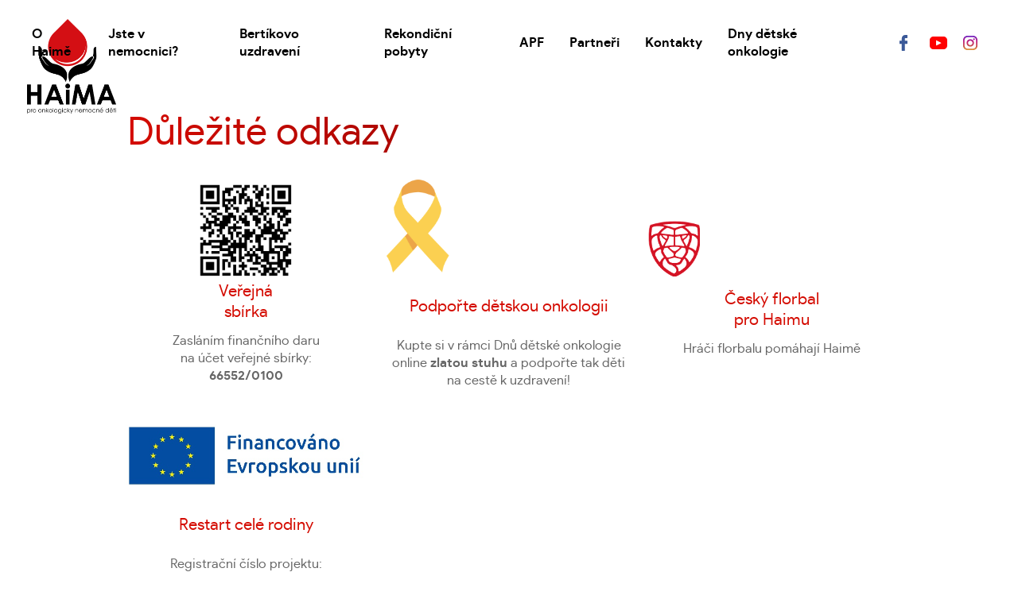

--- FILE ---
content_type: text/html; charset=UTF-8
request_url: https://www.haima.cz/osvetove-aktivity/dulezite-odkazy/
body_size: 7107
content:
<!DOCTYPE html>
<htmllang="cs">
<head>
    <meta charset="UTF-8" />
    <meta name="description" content="">
    <title itemprop="name"></title>
    <meta http-equiv="Content-Type" content="text/html; charset=UTF-8" />
    <meta http-equiv="X-UA-Compatible" content="IE=edge">
    <meta name="viewport" content="width=device-width, initial-scale=1">
    <meta name="author" content="Litea Solution s.r.o."><meta name='robots' content='max-image-preview:large' />
	<style>img:is([sizes="auto" i], [sizes^="auto," i]) { contain-intrinsic-size: 3000px 1500px }</style>
	<meta name="robots" content="index,follow"><link rel='dns-prefetch' href='//cdnjs.cloudflare.com' />
<link rel='dns-prefetch' href='//fonts.googleapis.com' />
<style id='wp-emoji-styles-inline-css' type='text/css'>

	img.wp-smiley, img.emoji {
		display: inline !important;
		border: none !important;
		box-shadow: none !important;
		height: 1em !important;
		width: 1em !important;
		margin: 0 0.07em !important;
		vertical-align: -0.1em !important;
		background: none !important;
		padding: 0 !important;
	}
</style>
<link rel='stylesheet' id='wp-block-library-css' href='https://www.haima.cz/lib/wp-includes/css/dist/block-library/style.min.css?ver=6.8' type='text/css' media='all' />
<style id='classic-theme-styles-inline-css' type='text/css'>
/*! This file is auto-generated */
.wp-block-button__link{color:#fff;background-color:#32373c;border-radius:9999px;box-shadow:none;text-decoration:none;padding:calc(.667em + 2px) calc(1.333em + 2px);font-size:1.125em}.wp-block-file__button{background:#32373c;color:#fff;text-decoration:none}
</style>
<style id='global-styles-inline-css' type='text/css'>
:root{--wp--preset--aspect-ratio--square: 1;--wp--preset--aspect-ratio--4-3: 4/3;--wp--preset--aspect-ratio--3-4: 3/4;--wp--preset--aspect-ratio--3-2: 3/2;--wp--preset--aspect-ratio--2-3: 2/3;--wp--preset--aspect-ratio--16-9: 16/9;--wp--preset--aspect-ratio--9-16: 9/16;--wp--preset--color--black: #000000;--wp--preset--color--cyan-bluish-gray: #abb8c3;--wp--preset--color--white: #ffffff;--wp--preset--color--pale-pink: #f78da7;--wp--preset--color--vivid-red: #cf2e2e;--wp--preset--color--luminous-vivid-orange: #ff6900;--wp--preset--color--luminous-vivid-amber: #fcb900;--wp--preset--color--light-green-cyan: #7bdcb5;--wp--preset--color--vivid-green-cyan: #00d084;--wp--preset--color--pale-cyan-blue: #8ed1fc;--wp--preset--color--vivid-cyan-blue: #0693e3;--wp--preset--color--vivid-purple: #9b51e0;--wp--preset--gradient--vivid-cyan-blue-to-vivid-purple: linear-gradient(135deg,rgba(6,147,227,1) 0%,rgb(155,81,224) 100%);--wp--preset--gradient--light-green-cyan-to-vivid-green-cyan: linear-gradient(135deg,rgb(122,220,180) 0%,rgb(0,208,130) 100%);--wp--preset--gradient--luminous-vivid-amber-to-luminous-vivid-orange: linear-gradient(135deg,rgba(252,185,0,1) 0%,rgba(255,105,0,1) 100%);--wp--preset--gradient--luminous-vivid-orange-to-vivid-red: linear-gradient(135deg,rgba(255,105,0,1) 0%,rgb(207,46,46) 100%);--wp--preset--gradient--very-light-gray-to-cyan-bluish-gray: linear-gradient(135deg,rgb(238,238,238) 0%,rgb(169,184,195) 100%);--wp--preset--gradient--cool-to-warm-spectrum: linear-gradient(135deg,rgb(74,234,220) 0%,rgb(151,120,209) 20%,rgb(207,42,186) 40%,rgb(238,44,130) 60%,rgb(251,105,98) 80%,rgb(254,248,76) 100%);--wp--preset--gradient--blush-light-purple: linear-gradient(135deg,rgb(255,206,236) 0%,rgb(152,150,240) 100%);--wp--preset--gradient--blush-bordeaux: linear-gradient(135deg,rgb(254,205,165) 0%,rgb(254,45,45) 50%,rgb(107,0,62) 100%);--wp--preset--gradient--luminous-dusk: linear-gradient(135deg,rgb(255,203,112) 0%,rgb(199,81,192) 50%,rgb(65,88,208) 100%);--wp--preset--gradient--pale-ocean: linear-gradient(135deg,rgb(255,245,203) 0%,rgb(182,227,212) 50%,rgb(51,167,181) 100%);--wp--preset--gradient--electric-grass: linear-gradient(135deg,rgb(202,248,128) 0%,rgb(113,206,126) 100%);--wp--preset--gradient--midnight: linear-gradient(135deg,rgb(2,3,129) 0%,rgb(40,116,252) 100%);--wp--preset--font-size--small: 13px;--wp--preset--font-size--medium: 20px;--wp--preset--font-size--large: 36px;--wp--preset--font-size--x-large: 42px;--wp--preset--spacing--20: 0.44rem;--wp--preset--spacing--30: 0.67rem;--wp--preset--spacing--40: 1rem;--wp--preset--spacing--50: 1.5rem;--wp--preset--spacing--60: 2.25rem;--wp--preset--spacing--70: 3.38rem;--wp--preset--spacing--80: 5.06rem;--wp--preset--shadow--natural: 6px 6px 9px rgba(0, 0, 0, 0.2);--wp--preset--shadow--deep: 12px 12px 50px rgba(0, 0, 0, 0.4);--wp--preset--shadow--sharp: 6px 6px 0px rgba(0, 0, 0, 0.2);--wp--preset--shadow--outlined: 6px 6px 0px -3px rgba(255, 255, 255, 1), 6px 6px rgba(0, 0, 0, 1);--wp--preset--shadow--crisp: 6px 6px 0px rgba(0, 0, 0, 1);}:where(.is-layout-flex){gap: 0.5em;}:where(.is-layout-grid){gap: 0.5em;}body .is-layout-flex{display: flex;}.is-layout-flex{flex-wrap: wrap;align-items: center;}.is-layout-flex > :is(*, div){margin: 0;}body .is-layout-grid{display: grid;}.is-layout-grid > :is(*, div){margin: 0;}:where(.wp-block-columns.is-layout-flex){gap: 2em;}:where(.wp-block-columns.is-layout-grid){gap: 2em;}:where(.wp-block-post-template.is-layout-flex){gap: 1.25em;}:where(.wp-block-post-template.is-layout-grid){gap: 1.25em;}.has-black-color{color: var(--wp--preset--color--black) !important;}.has-cyan-bluish-gray-color{color: var(--wp--preset--color--cyan-bluish-gray) !important;}.has-white-color{color: var(--wp--preset--color--white) !important;}.has-pale-pink-color{color: var(--wp--preset--color--pale-pink) !important;}.has-vivid-red-color{color: var(--wp--preset--color--vivid-red) !important;}.has-luminous-vivid-orange-color{color: var(--wp--preset--color--luminous-vivid-orange) !important;}.has-luminous-vivid-amber-color{color: var(--wp--preset--color--luminous-vivid-amber) !important;}.has-light-green-cyan-color{color: var(--wp--preset--color--light-green-cyan) !important;}.has-vivid-green-cyan-color{color: var(--wp--preset--color--vivid-green-cyan) !important;}.has-pale-cyan-blue-color{color: var(--wp--preset--color--pale-cyan-blue) !important;}.has-vivid-cyan-blue-color{color: var(--wp--preset--color--vivid-cyan-blue) !important;}.has-vivid-purple-color{color: var(--wp--preset--color--vivid-purple) !important;}.has-black-background-color{background-color: var(--wp--preset--color--black) !important;}.has-cyan-bluish-gray-background-color{background-color: var(--wp--preset--color--cyan-bluish-gray) !important;}.has-white-background-color{background-color: var(--wp--preset--color--white) !important;}.has-pale-pink-background-color{background-color: var(--wp--preset--color--pale-pink) !important;}.has-vivid-red-background-color{background-color: var(--wp--preset--color--vivid-red) !important;}.has-luminous-vivid-orange-background-color{background-color: var(--wp--preset--color--luminous-vivid-orange) !important;}.has-luminous-vivid-amber-background-color{background-color: var(--wp--preset--color--luminous-vivid-amber) !important;}.has-light-green-cyan-background-color{background-color: var(--wp--preset--color--light-green-cyan) !important;}.has-vivid-green-cyan-background-color{background-color: var(--wp--preset--color--vivid-green-cyan) !important;}.has-pale-cyan-blue-background-color{background-color: var(--wp--preset--color--pale-cyan-blue) !important;}.has-vivid-cyan-blue-background-color{background-color: var(--wp--preset--color--vivid-cyan-blue) !important;}.has-vivid-purple-background-color{background-color: var(--wp--preset--color--vivid-purple) !important;}.has-black-border-color{border-color: var(--wp--preset--color--black) !important;}.has-cyan-bluish-gray-border-color{border-color: var(--wp--preset--color--cyan-bluish-gray) !important;}.has-white-border-color{border-color: var(--wp--preset--color--white) !important;}.has-pale-pink-border-color{border-color: var(--wp--preset--color--pale-pink) !important;}.has-vivid-red-border-color{border-color: var(--wp--preset--color--vivid-red) !important;}.has-luminous-vivid-orange-border-color{border-color: var(--wp--preset--color--luminous-vivid-orange) !important;}.has-luminous-vivid-amber-border-color{border-color: var(--wp--preset--color--luminous-vivid-amber) !important;}.has-light-green-cyan-border-color{border-color: var(--wp--preset--color--light-green-cyan) !important;}.has-vivid-green-cyan-border-color{border-color: var(--wp--preset--color--vivid-green-cyan) !important;}.has-pale-cyan-blue-border-color{border-color: var(--wp--preset--color--pale-cyan-blue) !important;}.has-vivid-cyan-blue-border-color{border-color: var(--wp--preset--color--vivid-cyan-blue) !important;}.has-vivid-purple-border-color{border-color: var(--wp--preset--color--vivid-purple) !important;}.has-vivid-cyan-blue-to-vivid-purple-gradient-background{background: var(--wp--preset--gradient--vivid-cyan-blue-to-vivid-purple) !important;}.has-light-green-cyan-to-vivid-green-cyan-gradient-background{background: var(--wp--preset--gradient--light-green-cyan-to-vivid-green-cyan) !important;}.has-luminous-vivid-amber-to-luminous-vivid-orange-gradient-background{background: var(--wp--preset--gradient--luminous-vivid-amber-to-luminous-vivid-orange) !important;}.has-luminous-vivid-orange-to-vivid-red-gradient-background{background: var(--wp--preset--gradient--luminous-vivid-orange-to-vivid-red) !important;}.has-very-light-gray-to-cyan-bluish-gray-gradient-background{background: var(--wp--preset--gradient--very-light-gray-to-cyan-bluish-gray) !important;}.has-cool-to-warm-spectrum-gradient-background{background: var(--wp--preset--gradient--cool-to-warm-spectrum) !important;}.has-blush-light-purple-gradient-background{background: var(--wp--preset--gradient--blush-light-purple) !important;}.has-blush-bordeaux-gradient-background{background: var(--wp--preset--gradient--blush-bordeaux) !important;}.has-luminous-dusk-gradient-background{background: var(--wp--preset--gradient--luminous-dusk) !important;}.has-pale-ocean-gradient-background{background: var(--wp--preset--gradient--pale-ocean) !important;}.has-electric-grass-gradient-background{background: var(--wp--preset--gradient--electric-grass) !important;}.has-midnight-gradient-background{background: var(--wp--preset--gradient--midnight) !important;}.has-small-font-size{font-size: var(--wp--preset--font-size--small) !important;}.has-medium-font-size{font-size: var(--wp--preset--font-size--medium) !important;}.has-large-font-size{font-size: var(--wp--preset--font-size--large) !important;}.has-x-large-font-size{font-size: var(--wp--preset--font-size--x-large) !important;}
:where(.wp-block-post-template.is-layout-flex){gap: 1.25em;}:where(.wp-block-post-template.is-layout-grid){gap: 1.25em;}
:where(.wp-block-columns.is-layout-flex){gap: 2em;}:where(.wp-block-columns.is-layout-grid){gap: 2em;}
:root :where(.wp-block-pullquote){font-size: 1.5em;line-height: 1.6;}
</style>
<link rel='stylesheet' id='darujme-form-css-css' href='https://www.haima.cz/content/plugins/darujme/build/plugin.css?ver=ef2fe31ef52c3aee0b98' type='text/css' media='all' />
<link rel='stylesheet' id='__EPYT__style-css' href='https://www.haima.cz/content/plugins/youtube-embed-plus/styles/ytprefs.min.css?ver=14.2.3' type='text/css' media='all' />
<style id='__EPYT__style-inline-css' type='text/css'>

                .epyt-gallery-thumb {
                        width: 33.333%;
                }
                
</style>
<link rel='stylesheet' id='Roboto-css' href='//fonts.googleapis.com/css?family=Roboto%3A300%2C400%2C500%2C700%2C900&#038;subset=latin-ext&#038;ver=6.8' type='text/css' media='all' />
<link rel='stylesheet' id='layout-css' href='https://www.haima.cz/dist/css/style.css?ver=3357' type='text/css' media='all' />
<script type="text/javascript" src="//cdnjs.cloudflare.com/ajax/libs/jquery/3.2.1/jquery.min.js?ver=3.2.1" id="jquery-js"></script>
<script type="text/javascript" id="__ytprefs__-js-extra">
/* <![CDATA[ */
var _EPYT_ = {"ajaxurl":"https:\/\/www.haima.cz\/lib\/wp-admin\/admin-ajax.php","security":"8a9dafab41","gallery_scrolloffset":"20","eppathtoscripts":"https:\/\/www.haima.cz\/content\/plugins\/youtube-embed-plus\/scripts\/","eppath":"https:\/\/www.haima.cz\/content\/plugins\/youtube-embed-plus\/","epresponsiveselector":"[\"iframe.__youtube_prefs_widget__\"]","epdovol":"1","version":"14.2.3","evselector":"iframe.__youtube_prefs__[src], iframe[src*=\"youtube.com\/embed\/\"], iframe[src*=\"youtube-nocookie.com\/embed\/\"]","ajax_compat":"","maxres_facade":"eager","ytapi_load":"light","pause_others":"","stopMobileBuffer":"1","facade_mode":"","not_live_on_channel":""};
/* ]]> */
</script>
<script type="text/javascript" src="https://www.haima.cz/content/plugins/youtube-embed-plus/scripts/ytprefs.min.js?ver=14.2.3" id="__ytprefs__-js"></script>
<link rel="canonical" href="https://www.haima.cz/osvetove-aktivity/dulezite-odkazy/" />
<link rel="icon" href="/media/2022/06/cropped-logo-haima-vyska-rgb-150x150-c-default.png" sizes="32x32" />
<link rel="icon" href="/media/2022/06/cropped-logo-haima-vyska-rgb-150x150-c-default.png" sizes="192x192" />
<link rel="apple-touch-icon" href="/media/2022/06/cropped-logo-haima-vyska-rgb-150x150-c-default.png" />
<meta name="msapplication-TileImage" content="/media/2022/06/cropped-logo-haima-vyska-rgb-150x150-c-default.png" />
		<style type="text/css" id="wp-custom-css">
			@media print
{    
	header,footer {
		display:none;
	}
}		</style>
		
</head><body class="wp-singular page-template-default page page-id-51 page-child parent-pageid-1026 wp-theme-litea sub">
<div id="app" class="app">
	<header v-header-fix="handleScroll"
			:class="{active: fixHeader}">
			<a href="/" class="logo">
				<img src="/dist/img/logo_haima.png"
					 title="HAIMA CZ, z.s."
					 alt="LogoHAIMA CZ, z.s.">
			</a>
			<button type="button" id="hamburger" class="hamburger" @click="openMenu = !openMenu"
					:class="{'active': openMenu}">
				<strong>Menu</strong>
				<span></span>
				<span></span>
				<span></span>
			</button>
			<nav id="navigation" role="navigation" :class="{'active': openMenu}">	<ul>			<li>
				<a target="" href="https://www.haima.cz/o-haime/">O Haimě</a><ul class="submenu">		<li>
			<a target="" href="https://www.haima.cz/o-haime/nase-cinnost/">Komu a jak pomáháme</a>
		</li>		<li>
			<a target="" href="https://www.haima.cz/o-haime/spravni-organy/">Správní orgány</a>
		</li>		<li>
			<a target="" href="https://www.haima.cz/o-haime/clenstvi/">Členství</a>
		</li>		<li>
			<a target="" href="https://www.haima.cz/o-haime/stanovy/">Stanovy</a>
		</li>		<li>
			<a target="" href="https://www.haima.cz/o-haime/vyrocni-zpravy/">Výroční zprávy Haimy</a>
		</li></ul>			</li>			<li>
				<a target="" href="https://www.haima.cz/pro-rodiny/">Jste v nemocnici?</a>			</li>			<li>
				<a target="" href="https://www.haima.cz/bertikovo-uzdraveni/">Bertíkovo uzdravení</a>			</li>			<li>
				<a target="" href="https://www.haima.cz/rekondicni-pobyty/">Rekondiční pobyty</a><ul class="submenu">		<li>
			<a target="" href="https://www.haima.cz/zimni-tabor/">Lyžařský rekondiční pobyt</a>
		</li></ul>			</li>			<li>
				<a target="" href="https://www.haima.cz/active-prevention-first/">APF</a>			</li>			<li>
				<a target="" href="https://www.haima.cz/partneri-4/">Partneři</a>			</li>			<li>
				<a target="" href="https://www.haima.cz/kontakty/">Kontakty</a>			</li>			<li>
				<a target="" href="https://www.haima.cz/dny-detske-onkologie/">Dny dětské onkologie</a>			</li>	</ul>				<div class="social-media">
					<a href="https://cs-cz.facebook.com/haima.cz" class="facebook" target="_blank">
						Facebook.com					</a>
					<a href="https://www.youtube.com/channel/UC-eKqEVzNBxyTmAUtNoFP1g" class="youtube"
					   target="_blank">
						Youtube.com					</a>
					<a href="https://www.instagram.com/haimacz/" class="instagram"
					   target="_blank">
						Instagram.com					</a>
				</div>
			</nav>	</header>
	<main id="main" role="main">	<div class="container--md">
		<h1 class="gradient">Důležité odkazy</h1><div class="row">


    <div class="  col-md-4
        	  contribute" v-animation="'fadeInUp'">
        <a style="max-width: 128px;margin: auto;" class="contribute__image" href="/jak-pomoci/verejna-sbirka">
            <img   alt="Ikona veřejná sbírka" src="/dist/img/haima_qr_darujme.png">
        </a>
        <h3 class="contribute__title">
            <a href="/jak-pomoci/verejna-sbirka">Veřejná
                <br>sbírka</a>
        </h3>
        <p>
            Zasláním finančního daru 
            <br/>na účet veřejné sbírky:
            <br/><strong>66552/0100</strong>
        </p>    </div>
   
    <div class=" col-md-4
        	  contribute" v-animation="'fadeInUp'">
        <a class="contribute__image" href="https://dnydetskeonkologie.cz/podporit.php?mesto=mesto_praha#scroll">
            <img width="80px" alt="Obrázek pro platbu qr kódem" src="/dist/img/stuha.png">
        </a>
        <h3 class="contribute__title">
            <a href="https://dnydetskeonkologie.cz/podporit.php?mesto=mesto_praha#scroll">Podpořte dětskou onkologii</a>
        </h3>
        <p>
           Kupte si v rámci Dnů dětské onkologie online <strong>zlatou stuhu</strong> a podpořte tak děti na cestě k uzdravení!
        </p>
    </div>

    <div class="col-md-4
        	  contribute" v-animation="'fadeInUp'">
    <div class='florbal-container'>
        <a class="contribute__image " href="/cesky-florbal">
            <img   class='florbal-logo' alt="Ikona český florbal pro Haimu" src="/dist/img/cesky_florbal_logo.png">
        </a>
        <h3 class="contribute__title">
            <a href="/cesky-florbal">Český florbal <br /> pro Haimu</a>
        </h3>
        <p class='florbal-subtitle' >
           Hráči florbalu pomáhají Haimě
        </p>        </div>
    </div>
   
    <div class=" col-md-4
        	  contribute" v-animation="'fadeInUp'">
        <a class="contribute__image" href="/restart-cele-rodiny">
            <img alt="Ikona restart cele rodiny" src="/dist/img/eu-restart-cele-rodiny.png">
        </a>
        <h3 class="contribute__title">
            <a href="/restart-cele-rodiny">Restart celé rodiny</a>
        </h3>
        <p>
           Registrační číslo projektu: CZ.03.02.02/00/24_066/0004717
        </p>

    </div></div>
	</div>	</main><hr>
<footer>
	<div class="container">
		<div class="row">
			<div class="col-sm-5">
				<address class="space" itemscope itemtype="http://schema.org/Organization">
					<strong itemprop="name">HAIMA CZ, z.s.</strong><br>
					<span itemprop="description">Klinika dětské hematologie a onkologie FN<br>
					Motol</span><br>

					<div itemprop="address" itemscope itemtype="http://schema.org/PostalAddress">
						<span itemprop="streetAddress">V Úvalu 84</span><br>
						<span itemprop="addressLocality">Praha 5 - Motol</span><br>
						<span itemprop="postalCode">PSČ 150 06</span><br>
					</div>
				</address>

				<p class="space"><strong>IČO: 18629059</strong></p>

				<ul class="space">
					<li>E-mail: <a href="mailto:haima@haima.cz" itemprop="email">haima@haima.cz</a></li>
					<li>Tel.: <a href="tel:+420739315570" itemprop="telephone">+420 739 315 570</a></li>
					<li>Fax: <a href="fax:+420224436420" itemprop="telephone">+420 224 436 420</a></li>
					<li>Datová schránka: <a href="https://www.mojedatovaschranka.cz/sds/detail.do?dbid=6tzjsjy" target="_blank">6tzjsjy</a></li>
				</ul>

				<p>
					HAIMA CZ, z.s. je zapsána ve spolkovém rejstříku, vedeného Městským soudem v Praze oddíl L, vložka 2167
				</p>

			</div>
			<div class="col-sm-5">
				<p class="space">
					<strong>Bankovní spojení</strong><br>
					Název účtu: HAIMA CZ<br>
					Peněžní ústav: Komerční banka Praha</p>

				<p class="space">
					<strong>Veřejná sbírka</strong><br>
					Číslo účtu: 66552/0100
				</p>

				<p class="space">
					<strong>Běžný účet Haimy</strong><br>
					Číslo účtu: 18230111/0100
				</p>

				<p>
					<strong>Mezinárodní platby</strong><br>
					Název účtu: HAIMA CZ<br>
					Mezinárodní kód banky - SWIFT: KOMBCZPP<br>
					Číslo účtu IBAN CZ2401000000000018230111
				</p>
			</div>
			<div class="col-sm-2">
				<ul class="space">							<li><a href="https://www.haima.cz/o-haime/">O Haimě</a></li>							<li><a href="https://www.haima.cz/pro-rodiny/">Jste v nemocnici?</a></li>							<li><a href="https://www.haima.cz/bertikovo-uzdraveni/">Bertíkovo uzdravení</a></li>							<li><a href="https://www.haima.cz/rekondicni-pobyty/">Rekondiční pobyty</a></li>							<li><a href="https://www.haima.cz/active-prevention-first/">APF</a></li>							<li><a href="https://www.haima.cz/partneri-4/">Partneři</a></li>							<li><a href="https://www.haima.cz/kontakty/">Kontakty</a></li>							<li><a href="https://www.haima.cz/dny-detske-onkologie/">Dny dětské onkologie</a></li>				</ul>

				<ul>
				<li>
				  <a href="https://cs-cz.facebook.com/haima.cz" target="_blank">@facebook</a>
				</li>
				<li>
				  <a href="https://www.youtube.com/channel/UC-eKqEVzNBxyTmAUtNoFP1g" target="_blank">@youtube</a>
				</li>
				<li>
				  <a href="https://www.instagram.com/haimacz/" target="_blank">@instagram</a>
				</li>
				<li>
				  <a href="https://twitter.com/haimacz" target="_blank">@twitter</a>
				</li>
				</ul>
			</div>
		</div>
	</div>
	<div class="develop">
		<div class="copyright">Všechna práva vyhrazena. &copy;2026 &nbsp;HAIMA CZ, z.s.</div>
		<div class="developer">Vytvořila
			<a href="https://litea.cz/" target="_blank"
			   title="Tvorba webových prezentací, e-shopů a aplikací">
				Litea.cz <img src="/dist/img/logo_litea-solution.svg" alt="Logo Litea Solution">
			</a>
		</div>
	</div>
</footer></div><script type="speculationrules">
{"prefetch":[{"source":"document","where":{"and":[{"href_matches":"\/*"},{"not":{"href_matches":["\/lib\/wp-*.php","\/lib\/wp-admin\/*","\/media\/*","\/content\/*","\/content\/plugins\/*","\/data\/web\/virtuals\/196697\/virtual\/app\/themes\/litea\/*","\/*\\?(.+)"]}},{"not":{"selector_matches":"a[rel~=\"nofollow\"]"}},{"not":{"selector_matches":".no-prefetch, .no-prefetch a"}}]},"eagerness":"conservative"}]}
</script>
<script type="text/javascript" src="https://www.haima.cz/lib/wp-includes/js/dist/vendor/react.min.js?ver=18.3.1.1" id="react-js"></script>
<script type="text/javascript" src="https://www.haima.cz/lib/wp-includes/js/dist/vendor/react-dom.min.js?ver=18.3.1.1" id="react-dom-js"></script>
<script type="text/javascript" src="https://www.haima.cz/lib/wp-includes/js/dist/escape-html.min.js?ver=6561a406d2d232a6fbd2" id="wp-escape-html-js"></script>
<script type="text/javascript" src="https://www.haima.cz/lib/wp-includes/js/dist/element.min.js?ver=a4eeeadd23c0d7ab1d2d" id="wp-element-js"></script>
<script type="text/javascript" src="https://www.haima.cz/lib/wp-includes/js/dist/hooks.min.js?ver=4d63a3d491d11ffd8ac6" id="wp-hooks-js"></script>
<script type="text/javascript" src="https://www.haima.cz/lib/wp-includes/js/dist/i18n.min.js?ver=5e580eb46a90c2b997e6" id="wp-i18n-js"></script>
<script type="text/javascript" id="wp-i18n-js-after">
/* <![CDATA[ */
wp.i18n.setLocaleData( { 'text direction\u0004ltr': [ 'ltr' ] } );
/* ]]> */
</script>
<script type="text/javascript" src="https://www.haima.cz/lib/wp-includes/js/dist/vendor/wp-polyfill.min.js?ver=3.15.0" id="wp-polyfill-js"></script>
<script type="text/javascript" src="https://www.haima.cz/lib/wp-includes/js/dist/url.min.js?ver=6bf93e90403a1eec6501" id="wp-url-js"></script>
<script type="text/javascript" id="darujme-form-js-js-translations">
/* <![CDATA[ */
( function( domain, translations ) {
	var localeData = translations.locale_data[ domain ] || translations.locale_data.messages;
	localeData[""].domain = domain;
	wp.i18n.setLocaleData( localeData, domain );
} )( "darujme", {"translation-revision-date":"2022-09-20 06:00:28+0000","generator":"GlotPress\/4.0.1","domain":"messages","locale_data":{"messages":{"":{"domain":"messages","plural-forms":"nplurals=3; plural=(n == 1) ? 0 : ((n >= 2 && n <= 4) ? 1 : 2);","lang":"cs_CZ"},"Enter the number of months for recurring payments":["Zadat po\u010det m\u011bs\u00edc\u016f opakovan\u00e9 platby"],"Limit months for recurring payment":["Nastavit po\u010det m\u011bs\u00edc\u016f opakovan\u00e9 platby"],"one-time":["jednor\u00e1zov\u011b"],"monthly":["m\u011bs\u00ed\u010dn\u011b"],"I want to receive donor confirmation":["Chci obdr\u017eet potvrzen\u00ed o platb\u011b"],"Donate one time":["Darovat jednor\u00e1zov\u011b"],"Donate monthly":["Darovat m\u011bs\u00ed\u010dn\u011b"],"Summary":["Shrnut\u00ed"],"Bank transfer":["Bankovn\u00ed p\u0159evod"],"Credit card":["Kreditn\u00ed karta"],"Payment method":["Zp\u016fsob platby"],"Enter your e-mail":["Zadejte e-mail"],"E-mail":["E-mail"],"Enter your phone":["Zadejte telefon"],"Enter your last name":["Zadejte p\u0159\u00edjmen\u00ed"],"Enter your first name":["Zadejte jm\u00e9no"],"One time":["Jednor\u00e1zov\u011b"],"Monthly":["M\u011bs\u00ed\u010dn\u011b"],"Enter the amount":["Zadejte \u010d\u00e1stku"],"Enter amount":["Zadejte \u010d\u00e1stku"],"Custom amount":["Jin\u00e1 \u010d\u00e1stka"],"Choose amount":["Vyberte \u010d\u00e1stku"],"Postcode":["PS\u010c"],"City":["M\u011bsto"],"Street":["Ulice"],"Phone":["Telefon"],"Last name":["P\u0159\u00edjmen\u00ed"],"First name":["K\u0159estn\u00ed jm\u00e9no"]}},"comment":{"reference":"build\/form.js"}} );
/* ]]> */
</script>
<script type="text/javascript" id="darujme-form-js-js-before">
/* <![CDATA[ */
var darujme={"project_id":"63952645","api_id":"74234818","api_secret":"ykmmt3xrr3t16q47c297e3ia9o41az97nm9f4yd1","organization_id":"1201247","currency":"CZK","default_amounts":[],"confirmation_fields":[],"content_before_personal_details":"","content_before_certificate_details":"","content_after_certificate_details":"","content_before_payment_methods":"","content_after_payment_methods":"","content_before_submit_button":"","content_after_submit_button":"","return_url":"","custom_fields":[]};
/* ]]> */
</script>
<script type="text/javascript" src="https://www.haima.cz/content/plugins/darujme/build/form.js?ver=e63d5c27849891f705be" id="darujme-form-js-js"></script>
<script type="text/javascript" src="https://www.haima.cz/content/plugins/youtube-embed-plus/scripts/fitvids.min.js?ver=14.2.3" id="__ytprefsfitvids__-js"></script>
<script type="text/javascript" async defer src="https://www.haima.cz/dist/js/bundle.js?ver=1768754522" id="bundle-js"></script>

<script type="application/javascript">
	document.environments = {
		env:        'PROD',
		adminAjax:  'https://www.haima.cz/lib/wp-admin/admin-ajax.php',
		sentry_dsn: '',
		debug:      '',
		release:    '#APP_VERSION_TAG#'
	};
</script>
</body>
</html>


--- FILE ---
content_type: text/css
request_url: https://www.haima.cz/dist/css/style.css?ver=3357
body_size: 56205
content:
@font-face {
  font-family: 'lg';
  src: url(/fonts/vendor/lightgallery.js/src/lg.eot?ecff11700aad0000cf3503f537d1df17);
  src: url(/fonts/vendor/lightgallery.js/src/lg.eot?ecff11700aad0000cf3503f537d1df17?#iefixn1z373) format("embedded-opentype"), url(/fonts/vendor/lightgallery.js/src/lg.woff?5fd4c338c1a1b1eeeb2c7b0a0967773d) format("woff"), url(/fonts/vendor/lightgallery.js/src/lg.ttf?4fe6f9caff8b287170d51d3d71d5e5c6) format("truetype"), url(/fonts/vendor/lightgallery.js/src/lg.svg?c066c5448562b3ccaefb6408ce4b4ae1#lg) format("svg");
  font-weight: normal;
  font-style: normal;
}

.lg-icon {
  font-family: 'lg';
  speak: none;
  font-style: normal;
  font-weight: normal;
  font-variant: normal;
  text-transform: none;
  line-height: 1;
  /* Better Font Rendering =========== */
  -webkit-font-smoothing: antialiased;
  -moz-osx-font-smoothing: grayscale;
}
.archive-btn-container {
  text-align: center;
  padding-top: 1rem;
}
.archive-olders {
  visibility: hidden;
}
.florbal-container{

  height: 82%;
  margin-top: 52px;
}

.florbal-logo{
  max-height: 70px;
}
.florbal-button{
  position: absolute !important;
    bottom: -32px;
    transform: translate(-50%, 0);
}
.lg-actions .lg-next, .lg-actions .lg-prev {
  background-color: rgba(0, 0, 0, 0.45);
  border-radius: 2px;
  color: #999;
  cursor: pointer;
  display: block;
  font-size: 22px;
  margin-top: -10px;
  padding: 8px 10px 9px;
  position: absolute;
  top: 50%;
  z-index: 1080;
}
.lg-actions .lg-next.disabled, .lg-actions .lg-prev.disabled {
  pointer-events: none;
  opacity: 0.5;
}
.lg-actions .lg-next:hover, .lg-actions .lg-prev:hover {
  color: #FFF;
}
.lg-actions .lg-next {
  right: 20px;
}
.lg-actions .lg-next:before {
  content: "\E095";
}
.lg-actions .lg-prev {
  left: 20px;
}
.lg-actions .lg-prev:after {
  content: "\E094";
}

@-webkit-keyframes lg-right-end {
  0% {
    left: 0;
  }
  50% {
    left: -30px;
  }
  100% {
    left: 0;
  }
}
@keyframes lg-right-end {
  0% {
    left: 0;
  }
  50% {
    left: -30px;
  }
  100% {
    left: 0;
  }
}
@-webkit-keyframes lg-left-end {
  0% {
    left: 0;
  }
  50% {
    left: 30px;
  }
  100% {
    left: 0;
  }
}
@keyframes lg-left-end {
  0% {
    left: 0;
  }
  50% {
    left: 30px;
  }
  100% {
    left: 0;
  }
}
.lg-outer.lg-right-end .lg-object {
  -webkit-animation: lg-right-end 0.3s;
  animation: lg-right-end 0.3s;
  position: relative;
}
.lg-outer.lg-left-end .lg-object {
  -webkit-animation: lg-left-end 0.3s;
  animation: lg-left-end 0.3s;
  position: relative;
}

.lg-toolbar {
  z-index: 1082;
  left: 0;
  position: absolute;
  top: 0;
  width: 100%;
  background-color: rgba(0, 0, 0, 0.45);
}
.lg-toolbar .lg-icon {
  color: #999;
  cursor: pointer;
  float: right;
  font-size: 24px;
  height: 47px;
  line-height: 27px;
  padding: 10px 0;
  text-align: center;
  width: 50px;
  text-decoration: none !important;
  outline: medium none;
  -webkit-transition: color 0.2s linear;
  transition: color 0.2s linear;
}
.lg-toolbar .lg-icon:hover {
  color: #FFF;
}
.lg-toolbar .lg-close:after {
  content: "\E070";
}
.lg-toolbar .lg-download:after {
  content: "\E0F2";
}

.lg-sub-html {
  background-color: rgba(0, 0, 0, 0.45);
  bottom: 0;
  color: #EEE;
  font-size: 16px;
  left: 0;
  padding: 10px 40px;
  position: fixed;
  right: 0;
  text-align: center;
  z-index: 1080;
}
.lg-sub-html h4 {
  margin: 0;
  font-size: 13px;
  font-weight: bold;
}
.lg-sub-html p {
  font-size: 12px;
  margin: 5px 0 0;
}

#lg-counter {
  color: #999;
  display: inline-block;
  font-size: 16px;
  padding-left: 20px;
  padding-top: 12px;
  vertical-align: middle;
}

.lg-toolbar, .lg-prev, .lg-next {
  opacity: 1;
  -webkit-transition: -webkit-transform 0.35s cubic-bezier(0, 0, 0.25, 1) 0s, opacity 0.35s cubic-bezier(0, 0, 0.25, 1) 0s, color 0.2s linear;
  -webkit-transition: opacity 0.35s cubic-bezier(0, 0, 0.25, 1) 0s, color 0.2s linear, -webkit-transform 0.35s cubic-bezier(0, 0, 0.25, 1) 0s;
  transition: opacity 0.35s cubic-bezier(0, 0, 0.25, 1) 0s, color 0.2s linear, -webkit-transform 0.35s cubic-bezier(0, 0, 0.25, 1) 0s;
  transition: transform 0.35s cubic-bezier(0, 0, 0.25, 1) 0s, opacity 0.35s cubic-bezier(0, 0, 0.25, 1) 0s, color 0.2s linear;
  transition: transform 0.35s cubic-bezier(0, 0, 0.25, 1) 0s, opacity 0.35s cubic-bezier(0, 0, 0.25, 1) 0s, color 0.2s linear, -webkit-transform 0.35s cubic-bezier(0, 0, 0.25, 1) 0s;
}

.lg-hide-items .lg-prev {
  opacity: 0;
  -webkit-transform: translate3d(-10px, 0, 0);
  transform: translate3d(-10px, 0, 0);
}
.lg-hide-items .lg-next {
  opacity: 0;
  -webkit-transform: translate3d(10px, 0, 0);
  transform: translate3d(10px, 0, 0);
}
.lg-hide-items .lg-toolbar {
  opacity: 0;
  -webkit-transform: translate3d(0, -10px, 0);
  transform: translate3d(0, -10px, 0);
}

body:not(.lg-from-hash) .lg-outer.lg-start-zoom .lg-object {
  -webkit-transform: scale3d(0.5, 0.5, 0.5);
  transform: scale3d(0.5, 0.5, 0.5);
  opacity: 0;
  -webkit-transition: -webkit-transform 250ms cubic-bezier(0, 0, 0.25, 1) 0s, opacity 250ms cubic-bezier(0, 0, 0.25, 1) !important;
  -webkit-transition: opacity 250ms cubic-bezier(0, 0, 0.25, 1), -webkit-transform 250ms cubic-bezier(0, 0, 0.25, 1) 0s !important;
  transition: opacity 250ms cubic-bezier(0, 0, 0.25, 1), -webkit-transform 250ms cubic-bezier(0, 0, 0.25, 1) 0s !important;
  transition: transform 250ms cubic-bezier(0, 0, 0.25, 1) 0s, opacity 250ms cubic-bezier(0, 0, 0.25, 1) !important;
  transition: transform 250ms cubic-bezier(0, 0, 0.25, 1) 0s, opacity 250ms cubic-bezier(0, 0, 0.25, 1), -webkit-transform 250ms cubic-bezier(0, 0, 0.25, 1) 0s !important;
  -webkit-transform-origin: 50% 50%;
  transform-origin: 50% 50%;
}
body:not(.lg-from-hash) .lg-outer.lg-start-zoom .lg-item.lg-complete .lg-object {
  -webkit-transform: scale3d(1, 1, 1);
  transform: scale3d(1, 1, 1);
  opacity: 1;
}

.lg-outer .lg-thumb-outer {
  background-color: #0D0A0A;
  bottom: 0;
  position: absolute;
  width: 100%;
  z-index: 1080;
  max-height: 350px;
  -webkit-transform: translate3d(0, 100%, 0);
  transform: translate3d(0, 100%, 0);
  -webkit-transition: -webkit-transform 0.25s cubic-bezier(0, 0, 0.25, 1) 0s;
  transition: -webkit-transform 0.25s cubic-bezier(0, 0, 0.25, 1) 0s;
  transition: transform 0.25s cubic-bezier(0, 0, 0.25, 1) 0s;
  transition: transform 0.25s cubic-bezier(0, 0, 0.25, 1) 0s, -webkit-transform 0.25s cubic-bezier(0, 0, 0.25, 1) 0s;
}
.lg-outer .lg-thumb-outer.lg-grab .lg-thumb-item {
  cursor: -webkit-grab;
  cursor: -o-grab;
  cursor: -ms-grab;
  cursor: grab;
}
.lg-outer .lg-thumb-outer.lg-grabbing .lg-thumb-item {
  cursor: move;
  cursor: -webkit-grabbing;
  cursor: -o-grabbing;
  cursor: -ms-grabbing;
  cursor: grabbing;
}
.lg-outer .lg-thumb-outer.lg-dragging .lg-thumb {
  -webkit-transition-duration: 0s !important;
  transition-duration: 0s !important;
}
.lg-outer.lg-thumb-open .lg-thumb-outer {
  -webkit-transform: translate3d(0, 0%, 0);
  transform: translate3d(0, 0%, 0);
}
.lg-outer .lg-thumb {
  padding: 10px 0;
  height: 100%;
  margin-bottom: -5px;
}
.lg-outer .lg-thumb-item {
  border-radius: 5px;
  cursor: pointer;
  float: left;
  overflow: hidden;
  height: 100%;
  border: 2px solid #FFF;
  border-radius: 4px;
  margin-bottom: 5px;
}
@media (min-width: 1025px) {
  .lg-outer .lg-thumb-item {
    -webkit-transition: border-color 0.25s ease;
    transition: border-color 0.25s ease;
  }
}
.lg-outer .lg-thumb-item.active, .lg-outer .lg-thumb-item:hover {
  border-color: #a90707;
}
.lg-outer .lg-thumb-item img {
  width: 100%;
  height: 100%;
  -o-object-fit: cover;
     object-fit: cover;
}
.lg-outer.lg-has-thumb .lg-item {
  padding-bottom: 120px;
}
.lg-outer.lg-can-toggle .lg-item {
  padding-bottom: 0;
}
.lg-outer.lg-pull-caption-up .lg-sub-html {
  -webkit-transition: bottom 0.25s ease;
  transition: bottom 0.25s ease;
}
.lg-outer.lg-pull-caption-up.lg-thumb-open .lg-sub-html {
  bottom: 100px;
}
.lg-outer .lg-toggle-thumb {
  background-color: #0D0A0A;
  border-radius: 2px 2px 0 0;
  color: #999;
  cursor: pointer;
  font-size: 24px;
  height: 39px;
  line-height: 27px;
  padding: 5px 0;
  position: absolute;
  right: 20px;
  text-align: center;
  top: -39px;
  width: 50px;
}
.lg-outer .lg-toggle-thumb:after {
  content: "\E1FF";
}
.lg-outer .lg-toggle-thumb:hover {
  color: #FFF;
}

.lg-outer .lg-video-cont {
  display: inline-block;
  vertical-align: middle;
  max-width: 1140px;
  max-height: 100%;
  width: 100%;
  padding: 0 5px;
}
.lg-outer .lg-video {
  width: 100%;
  height: 0;
  padding-bottom: 56.25%;
  overflow: hidden;
  position: relative;
}
.lg-outer .lg-video .lg-object {
  display: inline-block;
  position: absolute;
  top: 0;
  left: 0;
  width: 100% !important;
  height: 100% !important;
}
.lg-outer .lg-video .lg-video-play {
  width: 84px;
  height: 59px;
  position: absolute;
  left: 50%;
  top: 50%;
  margin-left: -42px;
  margin-top: -30px;
  z-index: 1080;
  cursor: pointer;
}
.lg-outer .lg-has-vimeo .lg-video-play {
  background: url(/images/vendor/lightgallery.js/src/vimeo-play.png?699d005153517ee4264615dd1e4e2b64) no-repeat scroll 0 0 transparent;
}
.lg-outer .lg-has-vimeo:hover .lg-video-play {
  background: url(/images/vendor/lightgallery.js/src/vimeo-play.png?699d005153517ee4264615dd1e4e2b64) no-repeat scroll 0 -58px transparent;
}
.lg-outer .lg-has-html5 .lg-video-play {
  background: transparent url(/images/vendor/lightgallery.js/src/video-play.png?4f03bd8dec67211ade8abdab39dcbf4a) no-repeat scroll 0 0;
  height: 64px;
  margin-left: -32px;
  margin-top: -32px;
  width: 64px;
  opacity: 0.8;
}
.lg-outer .lg-has-html5:hover .lg-video-play {
  opacity: 1;
}
.lg-outer .lg-has-youtube .lg-video-play {
  background: url(/images/vendor/lightgallery.js/src/youtube-play.png?96bc9d7e27d077372cc0bc9524c500e6) no-repeat scroll 0 0 transparent;
}
.lg-outer .lg-has-youtube:hover .lg-video-play {
  background: url(/images/vendor/lightgallery.js/src/youtube-play.png?96bc9d7e27d077372cc0bc9524c500e6) no-repeat scroll 0 -60px transparent;
}
.lg-outer .lg-video-object {
  width: 100% !important;
  height: 100% !important;
  position: absolute;
  top: 0;
  left: 0;
}
.lg-outer .lg-has-video .lg-video-object {
  visibility: hidden;
}
.lg-outer .lg-has-video.lg-video-playing .lg-object, .lg-outer .lg-has-video.lg-video-playing .lg-video-play {
  display: none;
}
.lg-outer .lg-has-video.lg-video-playing .lg-video-object {
  visibility: visible;
}

.lg-progress-bar {
  background-color: #333;
  height: 5px;
  left: 0;
  position: absolute;
  top: 0;
  width: 100%;
  z-index: 1083;
  opacity: 0;
  -webkit-transition: opacity 0.08s ease 0s;
  transition: opacity 0.08s ease 0s;
}
.lg-progress-bar .lg-progress {
  background-color: #a90707;
  height: 5px;
  width: 0;
}
.lg-progress-bar.lg-start .lg-progress {
  width: 100%;
}
.lg-show-autoplay .lg-progress-bar {
  opacity: 1;
}

.lg-autoplay-button:after {
  content: "\E01D";
}
.lg-show-autoplay .lg-autoplay-button:after {
  content: "\E01A";
}

.lg-outer.lg-css3.lg-zoom-dragging .lg-item.lg-complete.lg-zoomable .lg-img-wrap, .lg-outer.lg-css3.lg-zoom-dragging .lg-item.lg-complete.lg-zoomable .lg-image {
  -webkit-transition-duration: 0s;
  transition-duration: 0s;
}
.lg-outer.lg-use-transition-for-zoom .lg-item.lg-complete.lg-zoomable .lg-img-wrap {
  -webkit-transition: -webkit-transform 0.3s cubic-bezier(0, 0, 0.25, 1) 0s;
  transition: -webkit-transform 0.3s cubic-bezier(0, 0, 0.25, 1) 0s;
  transition: transform 0.3s cubic-bezier(0, 0, 0.25, 1) 0s;
  transition: transform 0.3s cubic-bezier(0, 0, 0.25, 1) 0s, -webkit-transform 0.3s cubic-bezier(0, 0, 0.25, 1) 0s;
}
.lg-outer.lg-use-left-for-zoom .lg-item.lg-complete.lg-zoomable .lg-img-wrap {
  -webkit-transition: left 0.3s cubic-bezier(0, 0, 0.25, 1) 0s, top 0.3s cubic-bezier(0, 0, 0.25, 1) 0s;
  transition: left 0.3s cubic-bezier(0, 0, 0.25, 1) 0s, top 0.3s cubic-bezier(0, 0, 0.25, 1) 0s;
}
.lg-outer .lg-item.lg-complete.lg-zoomable .lg-img-wrap {
  -webkit-transform: translate3d(0, 0, 0);
  transform: translate3d(0, 0, 0);
  -webkit-backface-visibility: hidden;
  backface-visibility: hidden;
}
.lg-outer .lg-item.lg-complete.lg-zoomable .lg-image {
  -webkit-transform: scale3d(1, 1, 1);
  transform: scale3d(1, 1, 1);
  -webkit-transition: -webkit-transform 0.3s cubic-bezier(0, 0, 0.25, 1) 0s, opacity 0.15s !important;
  -webkit-transition: opacity 0.15s, -webkit-transform 0.3s cubic-bezier(0, 0, 0.25, 1) 0s !important;
  transition: opacity 0.15s, -webkit-transform 0.3s cubic-bezier(0, 0, 0.25, 1) 0s !important;
  transition: transform 0.3s cubic-bezier(0, 0, 0.25, 1) 0s, opacity 0.15s !important;
  transition: transform 0.3s cubic-bezier(0, 0, 0.25, 1) 0s, opacity 0.15s, -webkit-transform 0.3s cubic-bezier(0, 0, 0.25, 1) 0s !important;
  -webkit-transform-origin: 0 0;
  transform-origin: 0 0;
  -webkit-backface-visibility: hidden;
  backface-visibility: hidden;
}

#lg-zoom-in:after {
  content: "\E311";
}

#lg-actual-size {
  font-size: 20px;
}
#lg-actual-size:after {
  content: "\E033";
}

#lg-zoom-out {
  opacity: 0.5;
  pointer-events: none;
}
#lg-zoom-out:after {
  content: "\E312";
}
.lg-zoomed #lg-zoom-out {
  opacity: 1;
  pointer-events: auto;
}

.lg-outer .lg-pager-outer {
  bottom: 60px;
  left: 0;
  position: absolute;
  right: 0;
  text-align: center;
  z-index: 1080;
  height: 10px;
}
.lg-outer .lg-pager-outer.lg-pager-hover .lg-pager-cont {
  overflow: visible;
}
.lg-outer .lg-pager-cont {
  cursor: pointer;
  display: inline-block;
  overflow: hidden;
  position: relative;
  vertical-align: top;
  margin: 0 5px;
}
.lg-outer .lg-pager-cont:hover .lg-pager-thumb-cont {
  opacity: 1;
  -webkit-transform: translate3d(0, 0, 0);
  transform: translate3d(0, 0, 0);
}
.lg-outer .lg-pager-cont.lg-pager-active .lg-pager {
  -webkit-box-shadow: 0 0 0 2px white inset;
          box-shadow: 0 0 0 2px white inset;
}
.lg-outer .lg-pager-thumb-cont {
  background-color: #fff;
  color: #FFF;
  bottom: 100%;
  height: 83px;
  left: 0;
  margin-bottom: 20px;
  margin-left: -60px;
  opacity: 0;
  padding: 5px;
  position: absolute;
  width: 120px;
  border-radius: 3px;
  -webkit-transition: opacity 0.15s ease 0s, -webkit-transform 0.15s ease 0s;
  transition: opacity 0.15s ease 0s, -webkit-transform 0.15s ease 0s;
  transition: opacity 0.15s ease 0s, transform 0.15s ease 0s;
  transition: opacity 0.15s ease 0s, transform 0.15s ease 0s, -webkit-transform 0.15s ease 0s;
  -webkit-transform: translate3d(0, 5px, 0);
  transform: translate3d(0, 5px, 0);
}
.lg-outer .lg-pager-thumb-cont img {
  width: 100%;
  height: 100%;
}
.lg-outer .lg-pager {
  background-color: rgba(255, 255, 255, 0.5);
  border-radius: 50%;
  -webkit-box-shadow: 0 0 0 8px rgba(255, 255, 255, 0.7) inset;
          box-shadow: 0 0 0 8px rgba(255, 255, 255, 0.7) inset;
  display: block;
  height: 12px;
  -webkit-transition: box-shadow 0.3s ease 0s;
  -webkit-transition: -webkit-box-shadow 0.3s ease 0s;
  transition: -webkit-box-shadow 0.3s ease 0s;
  transition: box-shadow 0.3s ease 0s;
  transition: box-shadow 0.3s ease 0s, -webkit-box-shadow 0.3s ease 0s;
  width: 12px;
}
.lg-outer .lg-pager:hover, .lg-outer .lg-pager:focus {
  -webkit-box-shadow: 0 0 0 8px white inset;
          box-shadow: 0 0 0 8px white inset;
}
.lg-outer .lg-caret {
  border-left: 10px solid transparent;
  border-right: 10px solid transparent;
  border-top: 10px dashed;
  bottom: -10px;
  display: inline-block;
  height: 0;
  left: 50%;
  margin-left: -5px;
  position: absolute;
  vertical-align: middle;
  width: 0;
}

.lg-fullscreen:after {
  content: "\E20C";
}
.lg-fullscreen-on .lg-fullscreen:after {
  content: "\E20D";
}

.lg-outer #lg-dropdown-overlay {
  background-color: rgba(0, 0, 0, 0.25);
  bottom: 0;
  cursor: default;
  left: 0;
  position: fixed;
  right: 0;
  top: 0;
  z-index: 1081;
  opacity: 0;
  visibility: hidden;
  -webkit-transition: visibility 0s linear 0.18s, opacity 0.18s linear 0s;
  transition: visibility 0s linear 0.18s, opacity 0.18s linear 0s;
}
.lg-outer.lg-dropdown-active .lg-dropdown, .lg-outer.lg-dropdown-active #lg-dropdown-overlay {
  -webkit-transition-delay: 0s;
  transition-delay: 0s;
  -webkit-transform: translate3d(0, 0px, 0);
  transform: translate3d(0, 0px, 0);
  opacity: 1;
  visibility: visible;
}
.lg-outer.lg-dropdown-active #lg-share {
  color: #FFF;
}
.lg-outer .lg-dropdown {
  background-color: #fff;
  border-radius: 2px;
  font-size: 14px;
  list-style-type: none;
  margin: 0;
  padding: 10px 0;
  position: absolute;
  right: 0;
  text-align: left;
  top: 50px;
  opacity: 0;
  visibility: hidden;
  -webkit-transform: translate3d(0, 5px, 0);
  transform: translate3d(0, 5px, 0);
  -webkit-transition: -webkit-transform 0.18s linear 0s, visibility 0s linear 0.5s, opacity 0.18s linear 0s;
  -webkit-transition: visibility 0s linear 0.5s, opacity 0.18s linear 0s, -webkit-transform 0.18s linear 0s;
  transition: visibility 0s linear 0.5s, opacity 0.18s linear 0s, -webkit-transform 0.18s linear 0s;
  transition: transform 0.18s linear 0s, visibility 0s linear 0.5s, opacity 0.18s linear 0s;
  transition: transform 0.18s linear 0s, visibility 0s linear 0.5s, opacity 0.18s linear 0s, -webkit-transform 0.18s linear 0s;
}
.lg-outer .lg-dropdown:after {
  content: "";
  display: block;
  height: 0;
  width: 0;
  position: absolute;
  border: 8px solid transparent;
  border-bottom-color: #FFF;
  right: 16px;
  top: -16px;
}
.lg-outer .lg-dropdown > li:last-child {
  margin-bottom: 0px;
}
.lg-outer .lg-dropdown > li:hover a, .lg-outer .lg-dropdown > li:hover .lg-icon {
  color: #333;
}
.lg-outer .lg-dropdown a {
  color: #333;
  display: block;
  white-space: pre;
  padding: 4px 12px;
  font-family: "Open Sans","Helvetica Neue",Helvetica,Arial,sans-serif;
  font-size: 12px;
}
.lg-outer .lg-dropdown a:hover {
  background-color: rgba(0, 0, 0, 0.07);
}
.lg-outer .lg-dropdown .lg-dropdown-text {
  display: inline-block;
  line-height: 1;
  margin-top: -3px;
  vertical-align: middle;
}
.lg-outer .lg-dropdown .lg-icon {
  color: #333;
  display: inline-block;
  float: none;
  font-size: 20px;
  height: auto;
  line-height: 1;
  margin-right: 8px;
  padding: 0;
  vertical-align: middle;
  width: auto;
}
.lg-outer #lg-share {
  position: relative;
}
.lg-outer #lg-share:after {
  content: "\E80D";
}
.lg-outer #lg-share-facebook .lg-icon {
  color: #3b5998;
}
.lg-outer #lg-share-facebook .lg-icon:after {
  content: "\E901";
}
.lg-outer #lg-share-twitter .lg-icon {
  color: #00aced;
}
.lg-outer #lg-share-twitter .lg-icon:after {
  content: "\E904";
}
.lg-outer #lg-share-googleplus .lg-icon {
  color: #dd4b39;
}
.lg-outer #lg-share-googleplus .lg-icon:after {
  content: "\E902";
}
.lg-outer #lg-share-pinterest .lg-icon {
  color: #cb2027;
}
.lg-outer #lg-share-pinterest .lg-icon:after {
  content: "\E903";
}

.group {
  *zoom: 1;
}

.group:before, .group:after {
  display: table;
  content: "";
  line-height: 0;
}

.group:after {
  clear: both;
}

.lg-outer {
  width: 100%;
  height: 100%;
  position: fixed;
  top: 0;
  left: 0;
  z-index: 1050;
  opacity: 0;
  -webkit-transition: opacity 0.15s ease 0s;
  transition: opacity 0.15s ease 0s;
}
.lg-outer * {
  -webkit-box-sizing: border-box;
  box-sizing: border-box;
}
.lg-outer.lg-visible {
  opacity: 1;
}
.lg-outer.lg-css3 .lg-item.lg-prev-slide, .lg-outer.lg-css3 .lg-item.lg-next-slide, .lg-outer.lg-css3 .lg-item.lg-current {
  -webkit-transition-duration: inherit !important;
  transition-duration: inherit !important;
  -webkit-transition-timing-function: inherit !important;
  transition-timing-function: inherit !important;
}
.lg-outer.lg-css3.lg-dragging .lg-item.lg-prev-slide, .lg-outer.lg-css3.lg-dragging .lg-item.lg-next-slide, .lg-outer.lg-css3.lg-dragging .lg-item.lg-current {
  -webkit-transition-duration: 0s !important;
  transition-duration: 0s !important;
  opacity: 1;
}
.lg-outer.lg-grab img.lg-object {
  cursor: -webkit-grab;
  cursor: -o-grab;
  cursor: -ms-grab;
  cursor: grab;
}
.lg-outer.lg-grabbing img.lg-object {
  cursor: move;
  cursor: -webkit-grabbing;
  cursor: -o-grabbing;
  cursor: -ms-grabbing;
  cursor: grabbing;
}
.lg-outer .lg {
  height: 100%;
  width: 100%;
  position: relative;
  overflow: hidden;
  margin-left: auto;
  margin-right: auto;
  max-width: 100%;
  max-height: 100%;
}
.lg-outer .lg-inner {
  width: 100%;
  height: 100%;
  position: absolute;
  left: 0;
  top: 0;
  white-space: nowrap;
}
.lg-outer .lg-item {
  background: url(/images/vendor/lightgallery.js/src/loading.gif?0aeca8b09888accfccf11976b34c4e64) no-repeat scroll center center transparent;
  display: none !important;
}
.lg-outer.lg-css3 .lg-prev-slide, .lg-outer.lg-css3 .lg-current, .lg-outer.lg-css3 .lg-next-slide {
  display: inline-block !important;
}
.lg-outer.lg-css .lg-current {
  display: inline-block !important;
}
.lg-outer .lg-item, .lg-outer .lg-img-wrap {
  display: inline-block;
  text-align: center;
  position: absolute;
  width: 100%;
  height: 100%;
}
.lg-outer .lg-item:before, .lg-outer .lg-img-wrap:before {
  content: "";
  display: inline-block;
  height: 50%;
  width: 1px;
  margin-right: -1px;
}
.lg-outer .lg-img-wrap {
  position: absolute;
  padding: 0 5px;
  left: 0;
  right: 0;
  top: 0;
  bottom: 0;
}
.lg-outer .lg-item.lg-complete {
  background-image: none;
}
.lg-outer .lg-item.lg-current {
  z-index: 1060;
}
.lg-outer .lg-image {
  display: inline-block;
  vertical-align: middle;
  max-width: 100%;
  max-height: 100%;
  width: auto !important;
  height: auto !important;
}
.lg-outer.lg-show-after-load .lg-item .lg-object, .lg-outer.lg-show-after-load .lg-item .lg-video-play {
  opacity: 0;
  -webkit-transition: opacity 0.15s ease 0s;
  transition: opacity 0.15s ease 0s;
}
.lg-outer.lg-show-after-load .lg-item.lg-complete .lg-object, .lg-outer.lg-show-after-load .lg-item.lg-complete .lg-video-play {
  opacity: 1;
}
.lg-outer .lg-empty-html {
  display: none;
}
.lg-outer.lg-hide-download #lg-download {
  display: none;
}

.lg-backdrop {
  position: fixed;
  top: 0;
  left: 0;
  right: 0;
  bottom: 0;
  z-index: 1040;
  background-color: #000;
  opacity: 0;
  -webkit-transition: opacity 0.15s ease 0s;
  transition: opacity 0.15s ease 0s;
}
.lg-backdrop.in {
  opacity: 1;
}

.lg-css3.lg-no-trans .lg-prev-slide, .lg-css3.lg-no-trans .lg-next-slide, .lg-css3.lg-no-trans .lg-current {
  -webkit-transition: none 0s ease 0s !important;
  transition: none 0s ease 0s !important;
}
.lg-css3.lg-use-css3 .lg-item {
  -webkit-backface-visibility: hidden;
  backface-visibility: hidden;
}
.lg-css3.lg-use-left .lg-item {
  -webkit-backface-visibility: hidden;
  backface-visibility: hidden;
}
.lg-css3.lg-fade .lg-item {
  opacity: 0;
}
.lg-css3.lg-fade .lg-item.lg-current {
  opacity: 1;
}
.lg-css3.lg-fade .lg-item.lg-prev-slide, .lg-css3.lg-fade .lg-item.lg-next-slide, .lg-css3.lg-fade .lg-item.lg-current {
  -webkit-transition: opacity 0.1s ease 0s;
  transition: opacity 0.1s ease 0s;
}
.lg-css3.lg-slide.lg-use-css3 .lg-item {
  opacity: 0;
}
.lg-css3.lg-slide.lg-use-css3 .lg-item.lg-prev-slide {
  -webkit-transform: translate3d(-100%, 0, 0);
  transform: translate3d(-100%, 0, 0);
}
.lg-css3.lg-slide.lg-use-css3 .lg-item.lg-next-slide {
  -webkit-transform: translate3d(100%, 0, 0);
  transform: translate3d(100%, 0, 0);
}
.lg-css3.lg-slide.lg-use-css3 .lg-item.lg-current {
  -webkit-transform: translate3d(0, 0, 0);
  transform: translate3d(0, 0, 0);
  opacity: 1;
}
.lg-css3.lg-slide.lg-use-css3 .lg-item.lg-prev-slide, .lg-css3.lg-slide.lg-use-css3 .lg-item.lg-next-slide, .lg-css3.lg-slide.lg-use-css3 .lg-item.lg-current {
  -webkit-transition: -webkit-transform 1s cubic-bezier(0, 0, 0.25, 1) 0s, opacity 0.1s ease 0s;
  -webkit-transition: opacity 0.1s ease 0s, -webkit-transform 1s cubic-bezier(0, 0, 0.25, 1) 0s;
  transition: opacity 0.1s ease 0s, -webkit-transform 1s cubic-bezier(0, 0, 0.25, 1) 0s;
  transition: transform 1s cubic-bezier(0, 0, 0.25, 1) 0s, opacity 0.1s ease 0s;
  transition: transform 1s cubic-bezier(0, 0, 0.25, 1) 0s, opacity 0.1s ease 0s, -webkit-transform 1s cubic-bezier(0, 0, 0.25, 1) 0s;
}
.lg-css3.lg-slide.lg-use-left .lg-item {
  opacity: 0;
  position: absolute;
  left: 0;
}
.lg-css3.lg-slide.lg-use-left .lg-item.lg-prev-slide {
  left: -100%;
}
.lg-css3.lg-slide.lg-use-left .lg-item.lg-next-slide {
  left: 100%;
}
.lg-css3.lg-slide.lg-use-left .lg-item.lg-current {
  left: 0;
  opacity: 1;
}
.lg-css3.lg-slide.lg-use-left .lg-item.lg-prev-slide, .lg-css3.lg-slide.lg-use-left .lg-item.lg-next-slide, .lg-css3.lg-slide.lg-use-left .lg-item.lg-current {
  -webkit-transition: left 1s cubic-bezier(0, 0, 0.25, 1) 0s, opacity 0.1s ease 0s;
  transition: left 1s cubic-bezier(0, 0, 0.25, 1) 0s, opacity 0.1s ease 0s;
}
/*
Theme Name: Litea Theme child
Description: Litea Theme child
Version: 4.0
Description: Internal theme for web pages develop
Author: Litea Solution s.r.o
Author URI: https://www.litea.cz/
Add a comment to this line
Text Domain: litea

/* ----------------------------------------------------------------------------
 * Vendor
 * ------------------------------------------------------------------------- */

/* ----------------------------------------------------------------------------
 * Tools
 * ------------------------------------------------------------------------- */

/* ----------------------------------------------------------------------------
	/// Remove the unit of a length
	/// @param {Number} $number - Number to remove unit from
	/// @return {Number} - Unitless number
 * ------------------------------------------------------------------------- */

/* ----------------------------------------------------------------------------
	/// Dynamical variables
	/// @param {variable} $variable - add $ before variables
	/// @return {Number} - $variable
 * ------------------------------------------------------------------------- */

/* ----------------------------------------------------------------------------
	/// Insert value to Map
	/// @param {map, $key, $value}
 * ------------------------------------------------------------------------- */

/*
 * Mixin for clearfix
 * @include clearfix;
*/

/*
 * @font-face mixin
 * Bulletproof font-face via Font Squirrel
 * @include fontface('family', 'assets/fonts/', 'myfontname');
 */

/*
 * Mixin for position: absolute centered
 * @include centered;
*/

/*
 * Mixin for no/transition
 * @include transition;
 * Default value is 0.5s
*/

/*
 * Mixin for media breakpoints
 * @include media(max/min,xs/sm/md/lg);
*/

*,
*:before,
*:after {
  -webkit-box-sizing: border-box;
          box-sizing: border-box;
}

body,
input,
textarea,
select,
button {
  font-family: "Google Sans", Arial, sans-serif;
}

body {
  margin: 0;
  -webkit-tap-highlight-color: rgba(0, 0, 0, 0);
}

::-moz-selection {
  background: #B3D4FC;
  text-shadow: none;
}

::selection {
  background: #B3D4FC;
  text-shadow: none;
}

h1 {
  margin-top: 0;
}

ul {
     list-style-type: none;
}

/*
ol {
  list-style-type: default;
}
*/
ol {
  list-style-type: none;
  counter-reset: item;
  margin: 0;
  padding: 10;
}

ol > li {
  display: table;
  counter-increment: item;
  margin-bottom: 1em;
}

ol > li:before {
  content: counters(item, ".") ". ";
  display: table-cell;
  padding-right: 0.6em;
}

li ol > li {
  margin: 0;
  padding-top: 0.5em;
}

li ol > li:before {
  content: counters(item, ".") " ";
}




p {
  margin: 0 0 10px 0;
  /*text-align:justify;*/
}

img {
  max-width: 100%;
  height: auto;
}

iframe {
  display: block;
}

address {
  font-style: normal;
}

table {
  width: 100%;
  text-align: left;
  border: none;
  border-collapse: collapse;
}

@media screen and (max-width: 991px) {
  table {
    display: block;
    width: 100%;
    min-height: 0.01%;
    overflow-x: auto;
  }
}

hr {
  display: none;
}

td {
  padding: 0;
}

fieldset,
legend {
  margin: 0;
  padding: 0;
  border: none;
}

figure {
  margin: 0;
}

input[type="radio"],
input[type="checkbox"] {
  margin: 0;
  cursor: pointer;
}

textarea {
  resize: vertical;
  min-height: 100px;
}

button,
[type="submit"] {
  background-color: transparent;
  border: none;
  cursor: pointer;
  padding: 0;
  text-decoration: none;
}

.typography h2,
.typography h3,
.typography h4,
.typography h5,
.typography h6,
.typography li {
  margin-top: 0;
  text-align: justify;
}

/*.typography ul,*/
/*
.typography ol {
  counter-reset: item;
  list-style-type: value;
  line-height: 1.2em;
  padding-left: 1.5em;
  margin-bottom: 0.4em;
  text-align:justify;
}
*/

.typography ul li {
  margin: 1em 0;
  list-style-image: url('/dist/img/red_radio4.png');
  text-align: justify;
}
/*
.typography ol:before {
  list-style-position: outside !important;
  font-weight:bold;
  content: counters(item, ".") ". ";
  counter-increment: item
}
*/

/*
.typography ol {
  padding-left: 19px;
  list-style-type: decimal;
  margin: 1em 0;
}
*/
/*
.typography .decim ol li:before {
  counter-increment: someCounterName;
  content: counter(someCounterName)"u. ";
}
*/

/*
.typography ol li:before
  {
*/
/*
    content: counters(item, ".") " ";
    counter-increment: item;
*/
/*content:".";*/
/*  } */


/* ----------------------------------------------------------------------------
 * Settings
 * ------------------------------------------------------------------------- */

/* ----------------------------------------------------------------------------
 * !Settings
 * ------------------------------------------------------------------------- */

.clearfix:before,
.clearfix:after {
  content: " ";
  display: table;
}

.clearfix:after {
  clear: both;
}

.center {
  text-align: center;
}

.center img {
  margin: auto;
  display: block;
}

.text-left {
  text-align: left;
}

.text-center {
  text-align: center;
}

.text-right {
  text-align: right;
}

.space {
  margin-bottom: 24px;
}

.ratio {
  position: relative;
  width: 100%;
  height: 0;
  padding-bottom: 56.25%;
  /* 16:9 */
}

.ratio iframe,
.ratio video {
  position: absolute;
  width: 100%;
  height: 100%;
}

.mb-32 {
  margin-bottom: 32px;
}

.hidden,
[hidden] {
  position: absolute;
  left: -9999px;
}

.visible-xl,
.visible-lg,
.visible-md,
.visible-sm,
.visible-xs,
.visible-xxs {
  display: none !important;
}

@media screen and (max-width: 499px) {
  .visible-xxs {
    display: block !important;
  }

  .hidden-xxs {
    display: none !important;
  }
}

@media (min-width: 500px) and (max-width: 767px) {
  .visible-xs {
    display: block !important;
  }

  .hidden-xs {
    display: none !important;
  }
}

@media (min-width: 768px) and (max-width: 991px) {
  .visible-sm {
    display: block !important;
  }

  .hidden-sm {
    display: none !important;
  }
}

@media (min-width: 992px) and (max-width: 1199px) {
  .visible-md {
    display: block !important;
  }

  .hidden-md {
    display: none !important;
  }
}

@media (min-width: 1200px) and (max-width: 1366px) {
  .visible-lg {
    display: block !important;
  }

  .hidden-lg {
    display: none !important;
  }
}

@media screen and (min-width: 1367px) {
  .visible-xl {
    display: block !important;
  }

  .hidden-xl {
    display: none !important;
  }
}

.hidden,
[hidden] {
  position: absolute;
  left: -99999px;
}

/* ----------------------------------------------------------------------------
 * Settings
 * ------------------------------------------------------------------------- */

/* ----------------------------------------------------------------------------
 * !Settings
 * ------------------------------------------------------------------------- */

[class^=col-] {
  width: 100%;
  padding-right: 16px;
  padding-left: 16px;
  min-height: 1px;
}

.container,
[class*="container--"] {
  width: 100%;
  margin-right: auto;
  margin-left: auto;
  padding-right: 16px;
  padding-left: 16px;
  position: relative;
}
.container--xl
{
  max-width: 95%;
  padding-left: 150px;
}
@media screen and (min-width: 500px) and (max-width: 767px) {
  .container {
    max-width: 540px;
  }
}

@media screen and (min-width: 768px) and (max-width: 991px) {
  .container {
    max-width: 720px;
  }
}

@media screen and (min-width: 992px) and (max-width: 1199px) {
  .container {
    max-width: 960px;
  }
}

@media screen and (min-width: 1200px) {
  .container {
    max-width: 1168px;
  }
}

.container--xs {
  max-width: 500px;
}

.container--sm {
  max-width: 768px;
}

.container--md {
  max-width: 992px;
}

@media screen and (min-width: 500px) and (max-width: 767px) {
  .container--small {
    max-width: 540px;
  }
}

@media screen and (min-width: 768px) {
  .container--small {
    max-width: 710px;
  }
}

.side-left {
  width: 100%;
  padding-right: 16px;
  margin-right: auto;
}

.side-right {
  width: 100%;
  padding-left: 16px;
  margin-left: auto;
}

.col-1 {
  width: 8.33333333%;
}

.col-2 {
  width: 16.66666667%;
}

.col-3 {
  width: 25%;
}

.col-4 {
  width: 33.33333333%;
}

.col-5 {
  width: 41.66666667%;
}

.col-6 {
  width: 50%;
}

.col-7 {
  width: 58.33333333%;
}

.col-8 {
  width: 66.66666667%;
}

.col-9 {
  width: 75%;
}

.col-10 {
  width: 83.33333333%;
}

.col-11 {
  width: 91.66666667%;
}

.col-12 {
  width: 100%;
}

@media screen and (min-width: 500px) {
  .col-xs-1 {
    width: 8.33333333%;
  }

  .col-xs-2 {
    width: 16.66666667%;
  }

  .col-xs-3 {
    width: 25%;
  }

  .col-xs-4 {
    width: 33.33333333%;
  }

  .col-xs-5 {
    width: 41.66666667%;
  }

  .col-xs-6 {
    width: 50%;
  }

  .col-xs-7 {
    width: 58.33333333%;
  }

  .col-xs-8 {
    width: 66.66666667%;
  }

  .col-xs-9 {
    width: 75%;
  }

  .col-xs-10 {
    width: 83.33333333%;
  }

  .col-xs-11 {
    width: 91.66666667%;
  }

  .col-xs-12 {
    width: 100%;
  }
}
.container--xl .col-md-2
{
 max-height: 500px;
 overflow: hidden;
}
@media screen and (min-width: 768px) {
  .col-sm-1 {
    width: 8.33333333%;
  }

  .col-sm-2 {
    width: 16.66666667%;
  }

  .col-sm-3 {
    width: 25%;
  }

  .col-sm-4 {
    width: 33.33333333%;
  }

  .col-sm-5 {
    width: 41.66666667%;
  }

  .col-sm-6 {
    width: 50%;
  }

  .col-sm-7 {
    width: 58.33333333%;
  }

  .col-sm-8 {
    width: 66.66666667%;
  }

  .col-sm-9 {
    width: 75%;
  }

  .col-sm-10 {
    width: 83.33333333%;
  }

  .col-sm-11 {
    width: 91.66666667%;
  }

  .col-sm-12 {
    width: 100%;
  }
}

@media screen and (min-width: 992px) {
  .col-md-1 {
    width: 4.33333333%;
  }

  .col-md-2 {
    width: 16.66666667%;
  }

  .col-md-3 {
    width: 25%;
  }

  .col-md-4 {
    width: 33.33333333%;
  }

  .col-md-5 {
    width: 41.66666667%;
  }

  .col-md-6 {
    width: 50%;
  }

  .col-md-7 {
    width: 58.33333333%;
  }

  .col-md-8 {
    width: 66.66666667%;
  }

  .col-md-9 {
    width: 75%;
  }

  .col-md-10 {
    width: 83.33333333%;
  }

  .col-md-11 {
    width: 91.66666667%;
  }

  .col-md-12 {
    width: 100%;
  }
}

@media screen and (min-width: 1200px) {
  .col-lg-1 {
    width: 8.33333333%;
  }

  .col-lg-2 {
    width: 16.66666667%;
  }

  .col-lg-3 {
    width: 25%;
  }

  .col-lg-4 {
    width: 33.33333333%;
  }

  .col-lg-5 {
    width: 41.66666667%;
  }

  .col-lg-6 {
    width: 50%;
  }

  .col-lg-7 {
    width: 58.33333333%;
  }

  .col-lg-8 {
    width: 66.66666667%;
  }

  .col-lg-9 {
    width: 75%;
  }

  .col-lg-10 {
    width: 83.33333333%;
  }

  .col-lg-11 {
    width: 91.66666667%;
  }

  .col-lg-12 {
    width: 100%;
  }
}
.right{
  float: right;
}

.row {
  display: -webkit-box;
  display: -ms-flexbox;
  display: flex;
  -ms-flex-wrap: wrap;
      flex-wrap: wrap;
  margin-right: -16px;
  margin-left: -16px;
}

.narrow {
  margin-right: -8px;
  margin-left: -8px;
}

.narrow [class^=col-] {
  padding-right: 8px;
  padding-left: 8px;
}

.norow {
  margin-right: 0;
  margin-left: 0;
}

.norow [class^=col-] {
  padding-right: 0;
  padding-left: 0;
}

[data-animation="fadeInUp"].animated {
  -webkit-animation-name: fadeInUp;
          animation-name: fadeInUp;
}

[data-animation="fadeIn"].animated {
  -webkit-animation-name: fadeIn;
          animation-name: fadeIn;
}

[data-animation] {
  -webkit-animation-duration: 1s;
          animation-duration: 1s;
  -webkit-animation-fill-mode: both;
          animation-fill-mode: both;
  -webkit-transition: 0.5s;
  transition: 0.5s;
}

[data-animation*="fade"] {
  opacity: 0;
}

@-webkit-keyframes fadeIn {
  from {
    opacity: 0;
  }

  to {
    opacity: 1;
  }
}

@keyframes fadeIn {
  from {
    opacity: 0;
  }

  to {
    opacity: 1;
  }
}

@-webkit-keyframes fadeOut {
  from {
    opacity: 1;
  }

  to {
    opacity: 0;
  }
}

@keyframes fadeOut {
  from {
    opacity: 1;
  }

  to {
    opacity: 0;
  }
}

@-webkit-keyframes fadeInUp {
  from {
    opacity: 0;
    -webkit-transform: translateY(40px);
            transform: translateY(40px);
  }

  to {
    opacity: 1;
    -webkit-transform: translateY(0);
            transform: translateY(0);
  }
}

@keyframes fadeInUp {
  from {
    opacity: 0;
    -webkit-transform: translateY(40px);
            transform: translateY(40px);
  }

  to {
    opacity: 1;
    -webkit-transform: translateY(0);
            transform: translateY(0);
  }
}

@-webkit-keyframes fadeInRight {
  from {
    opacity: 0;
    -webkit-transform: translateX(-100%);
            transform: translateX(-100%);
  }

  to {
    opacity: 1;
    -webkit-transform: translateX(0);
            transform: translateX(0);
  }
}

@keyframes fadeInRight {
  from {
    opacity: 0;
    -webkit-transform: translateX(-100%);
            transform: translateX(-100%);
  }

  to {
    opacity: 1;
    -webkit-transform: translateX(0);
            transform: translateX(0);
  }
}

@-webkit-keyframes fadeInLeft {
  from {
    opacity: 0;
    -webkit-transform: translateX(100%);
            transform: translateX(100%);
  }

  to {
    opacity: 1;
    -webkit-transform: translateX(0);
            transform: translateX(0);
  }
}

@keyframes fadeInLeft {
  from {
    opacity: 0;
    -webkit-transform: translateX(100%);
            transform: translateX(100%);
  }

  to {
    opacity: 1;
    -webkit-transform: translateX(0);
            transform: translateX(0);
  }
}

@-webkit-keyframes moveleft {
  0% {
    -webkit-transform: translateX(-100%);
            transform: translateX(-100%);
  }

  50% {
    -webkit-transform: translateX(0);
            transform: translateX(0);
  }

  100% {
    -webkit-transform: translateX(101%);
            transform: translateX(101%);
  }
}

@keyframes moveleft {
  0% {
    -webkit-transform: translateX(-100%);
            transform: translateX(-100%);
  }

  50% {
    -webkit-transform: translateX(0);
            transform: translateX(0);
  }

  100% {
    -webkit-transform: translateX(101%);
            transform: translateX(101%);
  }
}

@-webkit-keyframes scroll {
  0% {
    -webkit-transform: translateY(-100%);
            transform: translateY(-100%);
  }

  100% {
    -webkit-transform: translateY(101%);
            transform: translateY(101%);
  }
}

@keyframes scroll {
  0% {
    -webkit-transform: translateY(-100%);
            transform: translateY(-100%);
  }

  100% {
    -webkit-transform: translateY(101%);
            transform: translateY(101%);
  }
}

@-webkit-keyframes strip {
  from {
    background-position: 44px 0;
  }

  to {
    background-position: 0 0;
  }
}

@keyframes strip {
  from {
    background-position: 44px 0;
  }

  to {
    background-position: 0 0;
  }
}

@keyframes scroll {
  0% {
    -webkit-transform: translateY(-100%);
            transform: translateY(-100%);
  }

  100% {
    -webkit-transform: translateY(101%);
            transform: translateY(101%);
  }
}

@-webkit-keyframes AnimationButton {
  0% {
    width: 0;
    left: 0;
  }

  5% {
    width: 15px;
  }

  100% {
    left: 100%;
  }
}

@keyframes AnimationButton {
  0% {
    width: 0;
    left: 0;
  }

  5% {
    width: 15px;
  }

  100% {
    left: 100%;
  }
}

@-webkit-keyframes upToDown {
  0% {
    top: -32px;
  }

  100% {
    top: 120%;
  }
}

@keyframes upToDown {
  0% {
    top: -32px;
  }

  100% {
    top: 120%;
  }
}

img.alignright {
  float: right;
  margin: 0 0 1em 1em;
}

img.alignleft {
  float: left;
  margin: 0 1em 1em 0;
}

img.aligncenter {
  display: block;
  margin-left: auto;
  margin-right: auto;
}

.alignright {
  float: right;
}

.alignleft {
  float: left;
}

.aligncenter {
  display: block;
  margin-left: auto;
  margin-right: auto;
}

/* ----------------------------------------------------------------------------
 * Components
 * ------------------------------------------------------------------------- */

.overlay .form {
  background-color: #fff;
  padding: 32px 16px;
  margin: 0 auto;
  border-radius: 4px;
  max-height: 600px;
  overflow: auto;
  /* Track */
  /* Handle */
  /* Handle on hover */
}

.overlay .form::-webkit-scrollbar {
  width: 8px;
}

.overlay .form::-webkit-scrollbar-track {
  background: #fff;
}

.overlay .form::-webkit-scrollbar-thumb {
  background: #666;
}

.overlay .form::-webkit-scrollbar-thumb:hover {
  background: #666;
}

form {
  width: 100%;
  max-width: 600px;
}

.form-group {
  margin-bottom: 24px;
}

@media screen and (min-width: 768px) {
  .form-group {
    display: -webkit-box;
    display: -ms-flexbox;
    display: flex;
    -webkit-box-align: center;
        -ms-flex-align: center;
            align-items: center;
    -ms-flex-wrap: wrap;
        flex-wrap: wrap;
  }
}

.form-group:not(.form-group--checkbox) > label {
  -webkit-box-flex: 0;
      -ms-flex: none;
          flex: none;
}

@media screen and (max-width: 767px) {
  .form-group:not(.form-group--checkbox) > label {
    margin-bottom: 4px;
  }
}

@media screen and (min-width: 768px) {
  .form-group:not(.form-group--checkbox) > label {
    width: 220px;
  }
}

.form-group--small input {
  max-width: 100px;
}

.form__group__radio {
  display: -webkit-inline-box;
  display: -ms-inline-flexbox;
  display: inline-flex;
  -webkit-box-align: center;
      -ms-flex-align: center;
          align-items: center;
}

.form__group__radio:not(:last-of-type) {
  margin-right: 16px;
}

.form__group__radio label {
  margin-right: 8px;
}

.form-group--checkbox {
  display: -webkit-box;
  display: -ms-flexbox;
  display: flex;
  -webkit-box-align: center;
      -ms-flex-align: center;
          align-items: center;
}

@media screen and (min-width: 768px) {
  .form-group--checkbox {
    padding-left: 220px;
  }
}

.form-group--checkbox input[type="checkbox"] {
  margin-right: 8px;
}

.form-group__error {
  width: 100%;
  color: #d40b01;
  margin-top: 8px;
}

@media screen and (min-width: 768px) {
  .form-group__error {
    padding-left: 220px;
  }
}

.form-group__error p {
  margin: 0;
}

input[type='text'],
input[type='email'],
input[type='password'],
input[type='tel'],
input[type='number'],
input[type='search'],
input[type='date'],
textarea {
  display: block;
  line-height: 40px;
  width: 100%;
  height: 40px;
  padding: 0 20px;
  -webkit-transition: 0.5s;
  transition: 0.5s;
  border: 1px solid #ccc;
  -webkit-box-shadow: inset 0 1px 1px rgba(0, 0, 0, 0.075);
          box-shadow: inset 0 1px 1px rgba(0, 0, 0, 0.075);
  background-color: #f2f2f2;
  border-radius: 20px;
}

input[type='text']:focus,
input[type='email']:focus,
input[type='password']:focus,
input[type='tel']:focus,
input[type='number']:focus,
input[type='search']:focus,
input[type='date']:focus,
textarea:focus {
  border-color: #66AFE9;
  outline: 0;
  -webkit-box-shadow: inset 0 1px 1px rgba(0, 0, 0, 0.075), 0 0 8px rgba(102, 175, 233, 0.6);
          box-shadow: inset 0 1px 1px rgba(0, 0, 0, 0.075), 0 0 8px rgba(102, 175, 233, 0.6);
}

@media screen and (min-width: 768px) {
  input[type='text'],
  input[type='email'],
  input[type='password'],
  input[type='tel'],
  input[type='number'],
  input[type='search'],
  input[type='date'],
  textarea {
    -webkit-box-flex: 1;
        -ms-flex: 1;
            flex: 1;
  }
}

input[type=number],
input[type=date] {
  -moz-appearance: textfield;
}

input[type=number]::-webkit-inner-spin-button,
input[type=number]::-webkit-outer-spin-button,
input[type=date]::-webkit-inner-spin-button,
input[type=date]::-webkit-outer-spin-button {
  -webkit-appearance: none;
  margin: 0;
}

textarea {
  line-height: normal;
  height: 150px;
  padding: 10px;
}

label {
  font-weight: 700;
  display: inline-block;
}

button,
input[type='submit'] {
  -webkit-transition: 0.5s;
  transition: 0.5s;
}

button:hover,
input[type='submit']:hover {
  text-decoration: underline;
}

.required {
  font-weight: 700;
  color: #d40b01;
}

.btn {
  text-decoration: none;
  display: inline-block;
  text-align: center;
  border-radius: 50%;
  font-weight: 700;
  text-transform: uppercase;
  font-size: 14px;
  min-height: 40px;

}

.btn:hover,
.btn :focus {
  -webkit-box-shadow: 0 8px 32px rgba(0, 0, 0, 0.2);
          box-shadow: 0 8px 32px rgba(0, 0, 0, 0.2);
          background-color: transparent;
}

.btn--gradient {
  color: #d40b01;
  position: relative;
  display: -webkit-inline-box;
  display: -ms-inline-flexbox;
  display: inline-flex;
  -webkit-box-pack: center;
      -ms-flex-pack: center;
          justify-content: center;
  -webkit-box-align: center;
      -ms-flex-align: center;
          align-items: center;
}

.btn--gradient span {
  padding: 11px 0;
  line-height: 2;
  padding: 0.5em 0.5em 0.5em 0.5em;
  border-radius: 45%;
  border: 2px solid  #a30505;
  display: -webkit-box;
  display: -ms-flexbox;
  display: flex;
  -webkit-box-orient: vertical;
  -webkit-box-direction: normal;
      -ms-flex-direction: column;
          flex-direction: column;
  -webkit-box-pack: center;
      -ms-flex-pack: center;
          justify-content: center;

}



.btn--black {
  color: #000;
  border: 2px solid #000;
  padding: 8.5px 16px;
  display: -webkit-inline-box;
  display: -ms-inline-flexbox;
  display: inline-flex;
  -webkit-box-pack: center;
      -ms-flex-pack: center;
          justify-content: center;
  -webkit-box-align: center;
      -ms-flex-align: center;
          align-items: center;
}

.link {
  display: inline-block;
  color: #ccc;
}

.link:hover {
  color: #000;

}

.link-dark {
  color:#9E0601;
}

.overlay {
  position: fixed;
  width: 100%;
  height: 100%;
  bottom: 0;
  left: 0;
  right: 0;
  top: 0;
  margin: auto;
  z-index: 9;
  padding: 16px;
  background-color: rgba(0, 0, 0, 0.8);
  display: -webkit-box;
  display: -ms-flexbox;
  display: flex;
  -webkit-box-pack: center;
      -ms-flex-pack: center;
          justify-content: center;
  -webkit-box-align: center;
      -ms-flex-align: center;
          align-items: center;
  -webkit-transition: 0.5s;
  transition: 0.5s;
}

.overlay:not(.active) {
  opacity: 0;
  visibility: hidden;
}

.popup {
  background-color: #fff;
  -webkit-box-shadow: 0 4px 32px rgba(0, 0, 0, 0.2);
          box-shadow: 0 4px 32px rgba(0, 0, 0, 0.2);
  position: relative;
  max-width: 600px;
  max-height: 80vh;
  overflow-y: auto;
  overflow-x: hidden;
}

@media screen and (max-width: 767px) {
  .popup {
    padding: 24px 16px;
  }
}

@media screen and (min-width: 768px) {
  .popup {
    padding: 40px;
  }
}

@media screen and (max-width: 767px) {
  .popup h2 {
    padding-right: 40px;
  }
}

.popup h4 {
  display: -webkit-box;
  display: -ms-flexbox;
  display: flex;
  -webkit-box-align: center;
      -ms-flex-align: center;
          align-items: center;
}

.popup [data-tooltip] {
  margin-left: 8px;
}

.infobox {
  background-color: #f2f2f2;
  border-radius: 4px;
  margin-bottom: 24px;
}

@media screen and (max-width: 767px) {
  .infobox {
    padding: 16px;
  }
}

@media screen and (min-width: 768px) {
  .infobox {
    padding: 24px;
  }
}

.infobox ul {
  margin-bottom: 0;
}

.bank-account {
  display: block;
  font-size: 20px;
}

.close {
  width: 40px;
  height: 40px;
  position: absolute;
  font-size: 0;
  top: 0;
  right: 0;
  display: -webkit-box;
  display: -ms-flexbox;
  display: flex;
  -webkit-box-pack: center;
      -ms-flex-pack: center;
          justify-content: center;
  -webkit-box-align: center;
      -ms-flex-align: center;
          align-items: center;
}

.close:before,
.close:after {
  content: '';
  position: absolute;
  top: 0;
  right: 0;
  bottom: 0;
  left: 0;
  margin: auto;
  width: 20px;
  height: 2px;
  background-color: #ccc;
}

.close:before {
  -webkit-transform: rotate(45deg);
          transform: rotate(45deg);
}

.close:after {
  -webkit-transform: rotate(-45deg);
          transform: rotate(-45deg);
}

[data-tooltip] {
  cursor: help;
  position: relative;
  width: 14px;
  height: 14px;
  border-radius: 10px;
  color: #fff;
  background-color: #000;
  font-size: 10px;
  text-align: center;
  font-style: normal;
  padding-top: 2px;
}

[data-tooltip]:before,
[data-tooltip]:after {
  position: absolute;
  opacity: 0;
  visibility: hidden;
  -webkit-transition: 0.5s;
  transition: 0.5s;
}

[data-tooltip]:before {
  content: attr(data-tooltip);
  color: #fff;
  background-color: #000;
  padding: 4px;
  border-radius: 4px;
  width: 100px;
  left: -40px;
  font-size: 12px;
  bottom: 20px;
  text-align: center;
}

[data-tooltip]:after {
  content: '';
  width: 0;
  height: 0;
  border-style: solid;
  border-width: 4px 4px 0 4px;
  border-color: #000 transparent transparent transparent;
  bottom: calc(100% + 2px);
  left: -2px;
}

[data-tooltip]:hover:before,
[data-tooltip]:hover:after {
  opacity: 1;
  visibility: visible;
}

.camp {
  text-align: center;
}

.camp:nth-of-type(1) {
  -webkit-animation-delay: 0.1s;
          animation-delay: 0.1s;
}

.camp:nth-of-type(2) {
  -webkit-animation-delay: 0.2s;
          animation-delay: 0.2s;
}

.camp:nth-of-type(3) {
  -webkit-animation-delay: 0.3s;
          animation-delay: 0.3s;
}

.camp:nth-of-type(4) {
  -webkit-animation-delay: 0.4s;
          animation-delay: 0.4s;
}

@media screen and (max-width: 767px) {
  .camp {
    margin-bottom: 32px;
    display: -webkit-box;
    display: -ms-flexbox;
    display: flex;
    -webkit-box-pack: center;
        -ms-flex-pack: center;
            justify-content: center;
  }
}

.camp p {
  max-width: 210px;
  width: 100%;
  margin: 0 auto;
}

.camp img {
  margin-bottom: 24px;
}

.camp--front a {
  color: #fff;
}

.camp--front p {
  color: rgba(255, 255, 255, 0.8);
}

@media screen and (max-width: 767px) {
  .camp__content {
    text-align: left;
    margin-left: 32px;
  }
}

/* ----------------------------------------------------------------------------
 * Layout
 * ------------------------------------------------------------------------- */

@font-face {
  font-family: "Google Sans";
  font-style: normal;
  font-weight: 700;
  src: url("/dist/fonts/googlesans-bold.eot");
  src: url("/dist/fonts/googlesans-bold.eot#iefix") format("embedded-opentype"), url("/dist/fonts/googlesans-bold.woff") format("woff"), url("/dist/fonts/googlesans-bold.ttf") format("truetype"), url("/dist/fonts/googlesans-bold.svg#googlesans-bold") format("svg");
}

@font-face {
  font-family: "Google Sans";
  font-style: normal;
  font-weight: 400;
  src: url("/dist/fonts/googlesans-regular.eot");
  src: url("/dist/fonts/googlesans-regular.eot#iefix") format("embedded-opentype"), url("/dist/fonts/googlesans-regular.woff") format("woff"), url("/dist/fonts/googlesans-regular.ttf") format("truetype"), url("/dist/fonts/googlesans-regular.svg#googlesans-regular") format("svg");
}

h1,
h2,
h3 {
  margin-top: 0;
  margin-bottom: .6em;
}

h1,
.gradient {
  color: #d40b01;
}

@supports (-webkit-background-clip: text) {
  h1,
  .gradient {
    background-image: -webkit-gradient(linear, left top, right top, from(#d40b01), to(#680000));
    background-image: linear-gradient(90deg, #d40b01 0%, #680000 100%);
    -webkit-background-clip: text;
    -webkit-text-fill-color: transparent;
  }
}

h1 {
  line-height: 1.2em;
}

@media screen and (max-width: 499px) {
  h1 {
    font-size: 32px;
  }
}

@media screen and (min-width: 500px) and (max-width: 767px) {
  h1 {
    font-size: 40px;
  }
}

@media screen and (min-width: 768px) {
  h1 {
    font-size: 48px;
  }

}

h2 {
  line-height: 1.2em;
}

@media screen and (max-width: 767px) {
  h2 {
    font-size: 28px;
  }
}

@media screen and (min-width: 768px) {
  h2 {
    font-size: 36px;
  }
}

h3 {
  font-size: 20px;
  line-height: 1.3em;
}

h4 {
  margin-bottom: .4em;
}

a {
  color: #d40b01;
  -webkit-transition: 0.5s;
  transition: 0.5s;
}

a:hover {
  text-decoration: none;
}

a[href$=".pdf"] {
  position: relative;
  padding-left: 20px;
}

a[href$=".pdf"]:before,
a[href$=".pdf"]:after {
  position: absolute;
}

a[href$=".pdf"]:before {
  content: '';
  top: -2px;
  left: 1px;
  width: 13px;
  height: 18px;
  background: url(/dist/img/ico_file.svg) center no-repeat;
  background-size: contain;
  display: inline-block;
  margin-right: 4px;
}

a[href$=".pdf"]:after {
  content: 'PDF';
  left: 0;
  top: 5px;
  font-size: 6px;
  font-weight: 700;
  background-color: #d40b01;
  color: #fff;
}

html,
body {
  height: 100%;
}

body {
  font-size: 16px;
  line-height: 1.375;
  color: #666;
}

@media screen and (max-width: 991px) {
  body.sub {
    padding-top: 92px;
  }
}

@media screen and (min-width: 992px) {
  body.sub {
    padding-top: 140px;
  }

}

body.sub main {
  padding-bottom: 32px;
}

@media screen and (max-width: 991px) {
  body.sub main {
    min-height: 300px;
  }
}

@media screen and (min-width: 992px) {
  body.sub main {
    min-height: 600px;
  }
}

.app {
  display: -webkit-box;
  display: -ms-flexbox;
  display: flex;
  -webkit-box-orient: vertical;
  -webkit-box-direction: normal;
      -ms-flex-direction: column;
          flex-direction: column;
  min-height: 100vh;
}

main {
  -webkit-box-flex: 1;
      -ms-flex: 1 0 auto;
          flex: 1 0 auto;
}

.list-heart {
  list-style-type: none;
}

.list-heart li {
  padding-left: 45px;
  position: relative;
}

.list-heart li:not(:last-of-type) {
  margin-bottom: 16px;
}

.list-heart li:before {
  content: '';
  width: 20px;
  height: 20px;
  margin-right: 16px;
  background: transparent url(/dist/img/ico_heart-nc.svg) center no-repeat;
  -webkit-box-flex: 0;
      -ms-flex: none;
          flex: none;
  display: inline-block;
  position: absolute;
  left: 0;
  top: 0;
}

.back {
  background-color: #ccc;
  font-size: 14px;
  padding: 4.5px 6px;
  border-radius: 0 4px 4px 0;
  color: #000;
  text-decoration: none;
  font-weight: 700;
  position: relative;
  display: inline-block;
  margin: 0 0 16px 11px;
}

.back:hover {
  -webkit-transform: translateX(-8px);
          transform: translateX(-8px);
}

.back:focus {
  outline: none;
}

.back:before {
  content: '';
  width: 17px;
  height: 17px;
  border-radius: 4px;
  -webkit-transform: rotate(45deg);
          transform: rotate(45deg);
  background-color: #ccc;
  display: inline-block;
  position: absolute;
  left: -8px;
  z-index: -1;
  top: 3px;
}

.error404 main {
  display: -webkit-box;
  display: -ms-flexbox;
  display: flex;
  -webkit-box-orient: vertical;
  -webkit-box-direction: normal;
      -ms-flex-direction: column;
          flex-direction: column;
  -webkit-box-pack: center;
      -ms-flex-pack: center;
          justify-content: center;
  -webkit-box-align: center;
      -ms-flex-align: center;
          align-items: center;
}

.archive__title {
  text-align: center;
}

@media screen and (min-width: 768px) {
  .archive__title {
    margin-bottom: 1.2em;
  }
}

.line {
  width: 100%;
  border-bottom: 1px solid #ccc;
  margin: 1em 0;
}

article time {
  display: block;
  margin-bottom: 8px;
}

header {
  display: -webkit-box;
  display: -ms-flexbox;
  display: flex;
  -ms-flex-wrap: wrap;
      flex-wrap: wrap;
  -webkit-box-align: center;
      -ms-flex-align: center;
          align-items: center;
  position: fixed;
  top: 0;
  left: 0;
  right: 0;
  width: 100%;
  z-index: 2;
}

@media screen and (max-width: 991px) {
  header {
    padding: 10px 16px;
    background-color: #fff;
    -webkit-box-shadow: 0 4px 32px rgba(0, 0, 0, 0.2);
            box-shadow: 0 4px 32px rgba(0, 0, 0, 0.2);
  }

}

@media screen and (min-width: 992px) {
  header {
    padding: 16px 40px;
    -webkit-transition: background-color 0.3s linear;
    transition: background-color 0.3s linear;
  }

  header.active {
    background-color: #fff;
    -webkit-box-shadow: 0 4px 32px rgba(0, 0, 0, 0.2);
            box-shadow: 0 4px 32px rgba(0, 0, 0, 0.2);
  }

  header.active .logo {
    padding: 0;
    top: 20px;
    width: 62px;
  }
}

@media screen and (max-width: 782px) {
  .logged-in header {
    top: 46px;
  }
}

@media screen and (min-width: 783px) {
  .logged-in header {
    top: 32px;
  }
}

@media screen and (min-width: 992px) {

}

.logo {
  text-decoration: none;
}

@media screen and (max-width: 991px) {
  .logo {
    width: 45px;
  }
}

@media screen and (min-width: 992px) {

}

.logo img {
  display: block;
  -webkit-transition: width 0.1s linear;
  transition: width 0.1s linear;
}

.social-media {
  display: -webkit-inline-box;
  display: -ms-inline-flexbox;
  display: inline-flex;
}

@media screen and (min-width: 1200px) {
  .social-media {
    margin-left: 8px;
  }
  .logo {
    padding: 24px;
    background-color: transparent;
    position: absolute;
    top: 0;
    left: 235px;
    width: 160px;
  }
}

.social-media a {
  width: 40px;
  height: 40px;
  font-size: 0;
  position: relative;
}

.social-media a:before {
  content: '';
  width: 0;
  height: 0;
  border-radius: 50%;
  position: absolute;
  top: 0;
  right: 0;
  bottom: 0;
  left: 0;
  margin: auto;
  -webkit-transition: 0.5s;
  transition: 0.5s;
}

.social-media a:hover:before {
  width: 100%;
  height: 100%;
}

.facebook {
  background: url(/dist/img/ico_facebook.svg) center no-repeat;
  margin-right: 4px;
}

@media screen and (max-width: 991px) {
  .facebook {
    margin-right: 16px;
  }
}

.facebook:before {
  background-color: rgba(59, 89, 152, 0.15);
}

.youtube {
  background: url(/dist/img/ico_youtube.svg) center no-repeat;
}

.youtube:before {
  background-color: rgba(255, 1, 1, 0.15);
}

.instagram {
  background: url(/dist/img/ico_instagram.svg) center no-repeat;
}

.instagram:before {
  background: rgba(224, 156, 61, 0.15);
  background: radial-gradient(ellipse at center, rgba(224, 156, 61, 0.15) 0%, rgba(212, 116, 69, 0.15) 15%, rgba(199, 76, 76, 0.15) 30%, rgba(197, 51, 97, 0.15) 45%, rgba(194, 25, 118, 0.15) 60%, rgba(154, 31, 157, 0.15) 80%, rgba(113, 36, 196, 0.15) 100%);
  filter: progid:DXImageTransform.Microsoft.gradient( startColorstr='#e09c3d', endColorstr='#7124c4', GradientType=1 );
}

@media screen and (max-width: 991px) {
  nav.active .social-media a {
    -webkit-animation-delay: .8s;
            animation-delay: .8s;
  }
}

nav {
  display: -webkit-box;
  display: -ms-flexbox;
  display: flex;
  -webkit-box-pack: center;
      -ms-flex-pack: center;
          justify-content: center;
  -webkit-box-align: center;
      -ms-flex-align: center;
          align-items: center;
}

@media screen and (max-width: 991px) {
  nav {
    width: 100%;
    position: absolute;
    background-color: rgba(0, 0, 0, 0.9);
    top: 60px;
    left: 0;
    right: 0;
    height: calc(100vh - 60px);
    text-align: center;
    -webkit-box-orient: vertical;
    -webkit-box-direction: normal;
        -ms-flex-direction: column;
            flex-direction: column;
    opacity: 0;
    visibility: hidden;
    -webkit-transition: 0.3s;
    transition: 0.3s;
  }

  nav.active {
    opacity: 1;
    visibility: visible;
  }

  nav.active a {
    -webkit-animation: fadeIn 1s both;
            animation: fadeIn 1s both;
  }
}

@media screen and (min-width: 992px) {
  nav {
    margin-left: auto;
  }
}

@media screen and (max-width: 991px) {
  nav > ul {
    margin-bottom: 16px;
  }
}

@media screen and (min-width: 992px) {
  nav > ul {
    margin: 0;
    display: -webkit-box;
    display: -ms-flexbox;
    display: flex;
    -webkit-box-align: center;
        -ms-flex-align: center;
            align-items: center;
  }
}

@media screen and (min-width: 1200px) {
  nav > ul > li {
    margin-right: 32px;
  }
}

@media screen and (min-width: 992px) {
  nav > ul > li > a {
    padding: 16px 0;
  }
}

nav li {
  position: relative;
}

@media screen and (max-width: 991px) {
  nav li:nth-of-type(1) a {
    -webkit-animation-delay: 0.1s;
            animation-delay: 0.1s;
  }

  nav li:nth-of-type(2) a {
    -webkit-animation-delay: 0.2s;
            animation-delay: 0.2s;
  }

  nav li:nth-of-type(3) a {
    -webkit-animation-delay: 0.3s;
            animation-delay: 0.3s;
  }

  nav li:nth-of-type(4) a {
    -webkit-animation-delay: 0.4s;
            animation-delay: 0.4s;
  }

  nav li:nth-of-type(5) a {
    -webkit-animation-delay: 0.5s;
            animation-delay: 0.5s;
  }

  nav li:nth-of-type(6) a {
    -webkit-animation-delay: 0.6s;
            animation-delay: 0.6s;
  }
}

@media screen and (min-width: 992px) and (max-width: 1199px) {
  nav li {
    margin-right: 24px;
  }
  .container--xl
  {
    padding-left: 20px
  }
}

nav li:hover .submenu {
  opacity: 1;
  visibility: visible;
}

nav li a {
  display: block;
  text-decoration: none;
  font-weight: 700;
  position: relative;
}

@media screen and (max-width: 991px) {
  nav li a {
    color: #fff;
    padding: 8px 16px;
  }
}

@media screen and (min-width: 992px) {
  nav li a {
    color: #000;
  }
}

@media screen and (min-width: 992px) {
  nav > ul > li > a:after,
  nav > ul > li.active a:after {
    content: '';
    position: absolute;
    bottom: 4px;
    left: 0;
    width: 0;
    height: 3px;
    -webkit-transition: 0.5s;
    transition: 0.5s;
    background-color: #ccc;
  }

  nav > ul > li > a:hover:after,
  nav > ul > li.active a:after {
    width: 100%;
  }
}

@media screen and (max-width: 991px) {
  .submenu a{
    color:grey !important;
    font-weight: normal !important

  }

}

@media screen and (min-width: 992px) {
  .submenu {
    padding: 8px 16px;
    background-color: #fff;
    -webkit-box-shadow: 0 4px 32px rgba(0, 0, 0, 0.2);
            box-shadow: 0 4px 32px rgba(0, 0, 0, 0.2);
    position: absolute;
    top: calc(100% - 7px);
    left: 0;
    opacity: 0;
    visibility: hidden;
    -webkit-transition: 0.5s;
    transition: 0.5s;
  }

  .submenu li {
    white-space: nowrap;
  }

  .submenu a {
    padding: 8px 0;
  }
}

.hamburger {
  position: relative;
  z-index: 9;
  background: none;
  border: none;
  height: 40px;
  padding: 0 24px 0 0;
  display: -webkit-box;
  display: -ms-flexbox;
  display: flex;
  -webkit-box-align: center;
      -ms-flex-align: center;
          align-items: center;
  margin-left: auto;
}

@media screen and (max-width: 991px) {
  .hamburger:focus {
    outline: none;
  }
}

@media screen and (min-width: 992px) {
  .hamburger {
    display: none;
  }
}

.hamburger,
.hamburger:hover,
.hamburger:focus {
  text-decoration: none;
}

.hamburger strong {
  vertical-align: middle;
  text-transform: uppercase;
  font-weight: 700;
  margin-right: 5px;
  font-size: 13px;
}

.hamburger span {
  display: block;
  width: 22px;
  height: 2px;
  -webkit-transition: 0.5s;
  transition: 0.5s;
  background-color: #000;
  position: absolute;
  right: 0;
}

.hamburger span:nth-of-type(1) {
  top: 12px;
  -webkit-transition: top 0.15s ease 0.3s, -webkit-transform 0.2s cubic-bezier(0.165, 0.84, 0.44, 1);
  transition: top 0.15s ease 0.3s, -webkit-transform 0.2s cubic-bezier(0.165, 0.84, 0.44, 1);
  transition: top 0.15s ease 0.3s, transform 0.2s cubic-bezier(0.165, 0.84, 0.44, 1);
  transition: top 0.15s ease 0.3s, transform 0.2s cubic-bezier(0.165, 0.84, 0.44, 1), -webkit-transform 0.2s cubic-bezier(0.165, 0.84, 0.44, 1);
}

.hamburger span:nth-of-type(2) {
  top: 0;
  bottom: 0;
  margin: auto;
  -webkit-transition: opacity .15s ease .2s;
  transition: opacity .15s ease .2s;
}

.hamburger span:nth-of-type(3) {
  bottom: 12px;
  -webkit-transition: bottom 0.15s ease 0.3s, -webkit-transform 0.2s cubic-bezier(0.165, 0.84, 0.44, 1);
  transition: bottom 0.15s ease 0.3s, -webkit-transform 0.2s cubic-bezier(0.165, 0.84, 0.44, 1);
  transition: bottom 0.15s ease 0.3s, transform 0.2s cubic-bezier(0.165, 0.84, 0.44, 1);
  transition: bottom 0.15s ease 0.3s, transform 0.2s cubic-bezier(0.165, 0.84, 0.44, 1), -webkit-transform 0.2s cubic-bezier(0.165, 0.84, 0.44, 1);
}

.hamburger:not(.active) span:nth-of-type(2) {
  width: 13px;
}

.hamburger.active span:nth-of-type(1) {
  top: 19px;
  -webkit-transform: rotate(45deg);
          transform: rotate(45deg);
  -webkit-transition: top 0.15s ease, -webkit-transform 0.2s cubic-bezier(0.165, 0.84, 0.44, 1) 0.3s;
  transition: top 0.15s ease, -webkit-transform 0.2s cubic-bezier(0.165, 0.84, 0.44, 1) 0.3s;
  transition: top 0.15s ease, transform 0.2s cubic-bezier(0.165, 0.84, 0.44, 1) 0.3s;
  transition: top 0.15s ease, transform 0.2s cubic-bezier(0.165, 0.84, 0.44, 1) 0.3s, -webkit-transform 0.2s cubic-bezier(0.165, 0.84, 0.44, 1) 0.3s;
}

.hamburger.active span:nth-of-type(2) {
  opacity: 0;
}

.hamburger.active span:nth-of-type(3) {
  bottom: 19px;
  -webkit-transform: rotate(-45deg);
          transform: rotate(-45deg);
  -webkit-transition: bottom 0.15s ease, -webkit-transform 0.2s cubic-bezier(0.165, 0.84, 0.44, 1) 0.3s;
  transition: bottom 0.15s ease, -webkit-transform 0.2s cubic-bezier(0.165, 0.84, 0.44, 1) 0.3s;
  transition: bottom 0.15s ease, transform 0.2s cubic-bezier(0.165, 0.84, 0.44, 1) 0.3s;
  transition: bottom 0.15s ease, transform 0.2s cubic-bezier(0.165, 0.84, 0.44, 1) 0.3s, -webkit-transform 0.2s cubic-bezier(0.165, 0.84, 0.44, 1) 0.3s;
}

footer {
  background-color: #1a1a1a;
  color: #ccc;
  font-size: 14px;
  line-height: 1.8;
  padding-bottom: 8px;
  -ms-flex-negative: 0;
      flex-shrink: 0;
}

@media screen and (max-width: 991px) {
  footer {
    padding-top: 32px;
  }
}

@media screen and (min-width: 992px) {
  footer {
    padding-top: 64px;
  }
}

footer a:not([href*="mailto:"]) {
  color: inherit;
}

footer a[href*="mailto:"] {
  color: #fff;
  text-decoration: underline;
}

.develop {
  padding: 0 16px;
  margin-top: 40px;
  display: -webkit-box;
  display: -ms-flexbox;
  display: flex;
  -webkit-box-pack: justify;
      -ms-flex-pack: justify;
          justify-content: space-between;
  -webkit-box-align: center;
      -ms-flex-align: center;
          align-items: center;
}

@media screen and (max-width: 499px) {
  .container--xl
  {
    padding-left: 20px;
  }
  .develop {
    -webkit-box-orient: vertical;
    -webkit-box-direction: normal;
        -ms-flex-direction: column;
            flex-direction: column;
  }
}

@media screen and (max-width: 414px) {

  nav li a {
   display: inline
  }
 .submenu {
    padding: 0
  }
  .submenu li {

    padding-top: 4px
  }
}
@media screen and (max-width: 375px) {

  nav li a {
   display: inline;

  }
  nav {
    display: inline
  }

 .submenu {
    padding: 0;

  }
  .submenu li {

    padding-top: 1px;
  }

}

@media screen and (max-width: 320px) {

  nav li a {
   display: inline;
   font-size:10px

  }
  nav {
    display: inline;
    line-height: 1.1
  }

 .submenu {
    padding: 0;
  }
  .submenu li {

    padding-top: 0;
    padding-bottom: 0
  }
 nav ul li a {
   font-size:12px;
   padding: 0
 }
}

/* ----------------------------------------------------------------------------
 * Pages
 * ------------------------------------------------------------------------- */

@media screen and (max-width: 767px) {
  .events,
  .news,
  .mission {
    padding: 0.5em 0 1em 0;
  }
}

@media screen and (min-width: 768px) {
  .events,
  .news,
  .mission {
    padding: 0.5em 0 1em 0;
  }
}

.promo {
  background: transparent url(/dist/img/bg_promo.jpg) no-repeat;
}

@media screen and (max-width: 767px) {
  .promo {
    padding: 50px 0 56px;
  }
}

@media screen and (min-width: 768px) {
  .promo {
    padding: 90px 0 80px;

  }
}

.promo h1 {
  margin-bottom: 1em;
}

@media screen and (min-width: 500px) and (max-width: 767px) {
  .promo h1 {
    font-size: 48px;
  }
}

@media screen and (min-width: 768px) {
  .promo h1 {
    font-size: 50px;
  }
}

.promo h1 span {
  text-decoration: underline;
}

@media screen and (max-width: 767px) {
  .contribute {
    max-width: 230px;
    width: 100%;
    margin: 0 auto 8px;
    display: -webkit-box;
    display: -ms-flexbox;
    display: flex;
    -webkit-box-align: center;
        -ms-flex-align: center;
            align-items: center;
  }
}

@media screen and (min-width: 768px) {
  .contribute {
    text-align: center;

  }
}

.contribute:nth-of-type(1) {
  -webkit-animation-delay: 0.1s;
          animation-delay: 0.1s;
}

.contribute:nth-of-type(2) {
  -webkit-animation-delay: 0.2s;
          animation-delay: 0.2s;
}

.contribute:nth-of-type(3) {
  -webkit-animation-delay: 0.3s;
          animation-delay: 0.3s;
}

.contribute:nth-of-type(4) {
  -webkit-animation-delay: 0.4s;
          animation-delay: 0.4s;
}

@media screen and (min-width: 1200px) {
  .contribute {
    padding: 0 10px;
  }
}

.contribute p {
  margin-bottom: 32px;
}

@media screen and (max-width: 991px) {
  .contribute p {
    display: none;
  }
}

@media screen and (min-width: 992px) and (max-width: 1199px) {
  .contribute p {
    min-height: 88px;
  }
}
.logo
{
  left: 10px;
}

@media screen and (min-width: 1200px) {
  .contribute p {
    min-height: 66px;
  }
}

@media screen and (min-width: 768px) {
  .contribute__image {
    display: block;
    margin-bottom: 16px;
  }
}

@media screen and (max-width: 767px) {
  .contribute__image {
    margin-right: 16px;
  }

  .contribute__image img {
    height: 80px;
  }
}

@media screen and (max-width: 767px) {
  .contribute__title {
    -webkit-box-flex: 1;
        -ms-flex: 1;
            flex: 1;
  }

  .contribute__title br {
    display: none;
  }
}

@media screen and (min-width: 992px) {
  .contribute__title {
    min-height: 52px;
    display: -webkit-box;
    display: -ms-flexbox;
    display: flex;
    -webkit-box-pack: center;
        -ms-flex-pack: center;
            justify-content: center;
    -webkit-box-align: center;
        -ms-flex-align: center;
            align-items: center;
  }
}

.contribute__buttons {
  display: -webkit-box;
  display: -ms-flexbox;
  display: flex;
  -webkit-box-pack: center;
      -ms-flex-pack: center;
          justify-content: center;
  -webkit-box-align: center;
      -ms-flex-align: center;
          align-items: center;
}
.contribute__subtitle{
  text-align: center !important;
}

@media screen and (max-width: 991px) {
  .btn--contribute,
  .contribute__buttons {
    display: none;
  }
}

.qr {
  width: 40px;
  height: 40px;
  background: url(/dist/img/ico_qr.svg) center no-repeat;
  margin-right: 24px;
}

.qr:hover,
.qr :focus {
  -webkit-box-shadow: 0 8px 32px rgba(0, 0, 0, 0.2);
          box-shadow: 0 8px 32px rgba(0, 0, 0, 0.2);
}

.camps {
  background: transparent url(/dist/img/bg_camps.jpg) center no-repeat;
  background-size: cover;
}

@media screen and (max-width: 767px) {
  .camps {
    padding: 48px 0 24px;
  }
}

@media screen and (min-width: 768px) {
  .camps {
    padding: 60px 0 0 0;
  }
}

.camps h2 {
  color: #fff;
}

@media screen and (max-width: 767px) {
  .camps h2 {
    margin-bottom: 32px;
    text-align: center;
  }
}

@media screen and (max-width: 991px) {
  .camps h2 br {
    display: none;
  }
}

@media screen and (min-width: 768px) and (max-width: 991px) {
  .camps h2 {
    font-size: 53px;
  }
}

@media screen and (min-width: 768px) {
  .camps h2 {
    position: relative;
    margin: 0;
  }
}

@media screen and (min-width: 992px) {
  .camps h2 {
    font-size: 60px;
  }
}

.camps--ticket {
  padding-bottom: 30px;
}

.camps__row {
  display: -webkit-box;
  display: -ms-flexbox;
  display: flex;
  -ms-flex-wrap: wrap;
      flex-wrap: wrap;
}

.ticket {
  width: 100%;
  max-width: 854px;
  position: relative;
  margin: 0 auto;
  display: -webkit-box;
  display: -ms-flexbox;
  display: flex;
  -webkit-box-pack: justify;
      -ms-flex-pack: justify;
          justify-content: space-between;
  -webkit-transform: translateY(24px) rotate(-1deg);
          transform: translateY(24px) rotate(-1deg);
  min-height: 120px;
  -webkit-animation-delay: .5s;
          animation-delay: .5s;
}

@media screen and (max-width: 767px) {
  .ticket {
    display: none;
  }
}

@media screen and (min-width: 768px) {
  .ticket {
    -webkit-box-shadow: 0 0 36px rgba(0, 0, 0, 0.35), inset 0 0 70px rgba(0, 0, 0, 0.5);
            box-shadow: 0 0 36px rgba(0, 0, 0, 0.35), inset 0 0 70px rgba(0, 0, 0, 0.5);
  }

  .ticket:before,
  .ticket:after {
    content: '';
    width: 13px;
    height: 100%;
    position: absolute;
    top: 0;
    bottom: 0;
    background: transparent url(/dist/img/ticket-side.svg) center no-repeat;
    background-size: contain;
  }

  .ticket:before {
    left: -10px;
    -webkit-transform: rotate(180deg);
            transform: rotate(180deg);
  }

  .ticket:after {
    right: -10px;
  }
}

.ticket p {
  margin: 0;
}

.ticket__content {
  -webkit-box-flex: 1;
      -ms-flex: 1;
          flex: 1;
  padding: 16px 24px;
  display: -webkit-box;
  display: -ms-flexbox;
  display: flex;
  -webkit-box-orient: vertical;
  -webkit-box-direction: normal;
      -ms-flex-direction: column;
          flex-direction: column;
  -webkit-box-pack: center;
      -ms-flex-pack: center;
          justify-content: center;
}

@media screen and (min-width: 768px) {
  .ticket__content {
    background-color: #fff;
  }
}

.ticket__sign {
  position: relative;
  padding: 0 24px;
  display: -webkit-box;
  display: -ms-flexbox;
  display: flex;
  -webkit-box-align: center;
      -ms-flex-align: center;
          align-items: center;
}

@media screen and (min-width: 768px) {
  .ticket__sign {
    background-color: #fff;
    margin-left: 5px;
  }

  .ticket__sign:before {
    content: '';
    width: 10px;
    height: 100%;
    position: absolute;
    left: -8px;
    top: 0;
    bottom: 0;
    right: 0;
    background: transparent url(/dist/img/ticket-dots.svg) center;
    background-size: cover;
  }
}
.event-row {
  width: -webkit-fill-available;
  justify-content: center;
  padding-top: 2rem;
  padding-bottom: 2rem;
}

@media screen and (min-width: 768px) {
  .events {
    padding-top: 120px;
  }
}

@media screen and (max-width: 767px) {
  .events__heading {
    margin: 0 auto 32px;
  }
}

@media screen and (max-width: 991px) {
  .events__heading {
    text-align: center;
    max-width: 400px;
    width: 100%;
  }
}

@media screen and (min-width: 768px) and (max-width: 991px) {
  .events__heading {
    margin: 0 auto 64px;
  }
}

.events__heading p {
  margin-bottom: 28px;
}
.flex-column {
  flex-direction: column;
}
.event {
  align-items: center;
  display: -webkit-box;
  display: -ms-flexbox;
  display: flex;
  -webkit-box-pack: center;
      -ms-flex-pack: center;
          justify-content: center;
  position: relative;
}

@media screen and (max-width: 767px) {
  .event {
    padding: 0 16px;
  }
}

@media screen and (max-width: 767px) {
  .event {
    -webkit-box-orient: vertical;
    -webkit-box-direction: normal;
        -ms-flex-direction: column;
            flex-direction: column;
    -webkit-box-align: center;
        -ms-flex-align: center;
            align-items: center;
  }
}

.event:not(:last-of-type) {
  margin-bottom: 75px;
}

.event__box {
  border-radius: 4px;
  min-height: 300px;
}

.event__box h3 a {
  color: #000;
  text-decoration: none;
}

.event__box p {
  margin-bottom: 25px;
}

.event__box time {
  display: block;
  margin-bottom: 8px;
}

@media screen and (min-width: 768px) {
  .event__box--small {
    width: 100%;
    max-width: 300px;
    -webkit-box-flex: 0;
        -ms-flex: none;
            flex: none;
  }
}

.event__cover {
  background-size: cover;
  background-repeat: no-repeat;
  background-position: center;
  background-color: #f2f2f2;
  max-height: 300px;
}

@media screen and (max-width: 767px) {
  .event__cover {
    margin-right: auto;
    -webkit-transform: translate(-16px, 16px);
            transform: translate(-16px, 16px);
    width: 100%;
    max-width: 300px;
  }
}

@media screen and (min-width: 768px) {
  .event__cover {
    -webkit-transform: translate(32px, -32px);
            transform: translate(32px, -32px);
  }
}

.event__description {
  padding: 32px;
  display: -webkit-box;
  display: -ms-flexbox;
  display: flex;
  -webkit-box-orient: vertical;
  -webkit-box-direction: normal;
      -ms-flex-direction: column;
          flex-direction: column;
  -webkit-box-pack: center;
      -ms-flex-pack: center;
          justify-content: center;
  background-color: #fff;
  -webkit-box-shadow: 0 8px 32px rgba(0, 0, 0, 0.2);
          box-shadow: 0 8px 32px rgba(0, 0, 0, 0.2);
}

@media screen and (max-width: 767px) {
  .event__description {
    position: relative;
    z-index: 1;
  }
}

@media screen and (min-width: 768px) {
  .event__description {
    padding-left: 64px;
  }
}

.news {
  background:#f2f2f2;
  border-radius: 2%;
}

.news ul {
  list-style-type: none;
}

.article {
  position: relative;
  width: 100%;
  background-color: #fff;
  padding: 24px 32px;
}

.article:not(:last-of-type) {
  margin-bottom: 24px;
}

.article:last-of-type {
  margin-bottom: 40px;
}

@media screen and (min-width: 768px) {
  .article:before {
    content: '';
    position: absolute;
    top: 0;
    left: -20px;
    width: 0;
    height: 0;
    border-style: solid;
    border-width: 0 20px 20px 0;
    border-color: transparent #fff transparent transparent;
  }
}

.article time {
  color: #ccc;
}

@media screen and (min-width: 992px) {
  .article time {
    top: -3px;
    left: -104px;
  }
}

.news__content a {
  color: #d40b01;
  font-weight: 700;

}
.news__content {
max-height: 85px;
overflow: hidden;

}

.mission p:first-of-type {
  margin-bottom: 40px;
}

.mission p:last-of-type {
  margin-bottom: 70px;
}

.partners {
  background-color: #f2f2f2;
  padding: 40px 0;
}

.partner {
  text-align: center;
  display: -webkit-box;
  display: -ms-flexbox;
  display: flex;
  -webkit-box-pack: center;
      -ms-flex-pack: center;
          justify-content: center;
  -webkit-box-align: center;
      -ms-flex-align: center;
          align-items: center;
  padding: 0 20px;
}

@media screen and (max-width: 499px) {
  .partner {
    width: 100%;
  }
}

@media screen and (min-width: 500px) and (max-width: 767px) {
  .partner {
    width: 50%;
  }
}

@media screen and (min-width: 768px) and (max-width: 991px) {
  .partner {
    width: 25%;
  }
}

@media screen and (min-width: 992px) {
  .partner {
    width: calc(100% / 7);
  }
}

.partner img {
  width: 100%;
}

.gallery {
  margin-bottom: 32px;
}

.photogallery {
  position: relative;
  margin-bottom: 32px;
}

.photogallery figcaption {
  position: absolute;
  bottom: 0;
  left: 16px;
  right: 16px;
  padding: 8px;
  background-color: rgba(0, 0, 0, 0.5);
  text-align: center;
}

.photogallery a {
  color: #fff;
  text-decoration: none;
}

.photogallery__img {
  background-repeat: no-repeat;
  background-size: cover;
  background-position: center;
  background-color: #f2f2f2;
  height: 200px;
}

.online-form {
  padding: 64px 0;
}

@font-face {
  font-family: "lg";
  font-style: normal;
  font-weight: "";
  src: url("/dist/fonts/lg.eot");
  src: url("/dist/fonts/lg.eot#iefix") format("embedded-opentype"), url("/dist/fonts/lg.woff") format("woff"), url("/dist/fonts/lg.ttf") format("truetype"), url("/dist/fonts/lg.svg#lg") format("svg");
}

.lg-icon {
  font-family: 'lg';
}

.lg-outer .lg-item {
  background: url(/dist/img/lightgallery/loading.gif) center center no-repeat;
}

.lg-backdrop {
  background-color: rgba(0, 0, 0, 0.9);
}


/*addONS*/

.anchor a {
  position: relative;
  left: 0px;
  top: -100px;
}

/*# sourceMappingURL=[data-uri]*/


form {
  max-width:800px!important;
}

.centerform {
  text-align:center!important;
}

.forminator-button {
  background-color: #d40b01!important;
  color:white!important;
  font-weight:bold;
  float:right;

}

.forminator-button:hover { 
  background-color: #da5b54!important;
  color:white!important;
}

#forminator-module-2677 {
  margin-left:auto;
  margin-right:auto;
}

--- FILE ---
content_type: image/svg+xml
request_url: https://www.haima.cz/dist/img/ico_youtube.svg
body_size: 406
content:
<?xml version="1.0" encoding="utf-8"?>
<!-- Generator: Adobe Illustrator 16.0.0, SVG Export Plug-In . SVG Version: 6.00 Build 0)  -->
<!DOCTYPE svg PUBLIC "-//W3C//DTD SVG 1.1//EN" "http://www.w3.org/Graphics/SVG/1.1/DTD/svg11.dtd">
<svg version="1.1" id="Vrstva_1" xmlns="http://www.w3.org/2000/svg" xmlns:xlink="http://www.w3.org/1999/xlink" x="0px" y="0px"
	 width="22.441px" height="15.882px" viewBox="2.698 1.909 22.441 15.882" enable-background="new 2.698 1.909 22.441 15.882"
	 xml:space="preserve">
<path fill="#FF0101" d="M20.48,1.909H7.359c-2.575,0-4.661,2.088-4.661,4.662v6.559c0,2.574,2.086,4.661,4.661,4.661h13.12
	c2.574,0,4.66-2.087,4.66-4.661V6.571C25.142,3.997,23.055,1.909,20.48,1.909z M17.328,10.169l-6.138,2.927
	c-0.164,0.078-0.353-0.041-0.353-0.222V6.837c0-0.185,0.193-0.303,0.357-0.22l6.137,3.11C17.516,9.82,17.512,10.083,17.328,10.169z"
	/>
</svg>


--- FILE ---
content_type: image/svg+xml
request_url: https://www.haima.cz/dist/img/ico_instagram.svg
body_size: 809
content:
<?xml version="1.0" encoding="utf-8"?>
<!-- Generator: Adobe Illustrator 16.0.0, SVG Export Plug-In . SVG Version: 6.00 Build 0)  -->
<!DOCTYPE svg PUBLIC "-//W3C//DTD SVG 1.1//EN" "http://www.w3.org/Graphics/SVG/1.1/DTD/svg11.dtd">
<svg version="1.1" id="Vrstva_1" xmlns="http://www.w3.org/2000/svg" xmlns:xlink="http://www.w3.org/1999/xlink" x="0px" y="0px"
	 width="17.897px" height="17.896px" viewBox="35.719 10.941 17.897 17.896" enable-background="new 35.719 10.941 17.897 17.896"
	 xml:space="preserve">
<g>
	
		<linearGradient id="SVGID_1_" gradientUnits="userSpaceOnUse" x1="2624.9216" y1="1684.8247" x2="2624.9216" y2="1562.8756" gradientTransform="matrix(0.1452 0 0 0.1452 -336.4229 -215.8211)">
		<stop  offset="0" style="stop-color:#E09B3D"/>
		<stop  offset="0.3" style="stop-color:#C74C4D"/>
		<stop  offset="0.6" style="stop-color:#C21975"/>
		<stop  offset="1" style="stop-color:#7024C4"/>
	</linearGradient>
	<path fill="url(#SVGID_1_)" d="M48.285,10.941h-7.234c-2.939,0-5.332,2.391-5.332,5.331v7.232c0,2.941,2.393,5.332,5.332,5.332
		h7.234c2.939,0,5.331-2.391,5.331-5.332v-7.232C53.616,13.332,51.224,10.941,48.285,10.941z M51.816,23.504
		c0,1.951-1.582,3.532-3.531,3.532h-7.234c-1.949,0-3.531-1.581-3.531-3.532v-7.232c0-1.951,1.582-3.53,3.531-3.53h7.234
		c1.949,0,3.531,1.579,3.531,3.53V23.504L51.816,23.504z"/>
	
		<linearGradient id="SVGID_2_" gradientUnits="userSpaceOnUse" x1="2624.9236" y1="1684.8325" x2="2624.9236" y2="1562.8762" gradientTransform="matrix(0.1452 0 0 0.1452 -336.4229 -215.8211)">
		<stop  offset="0" style="stop-color:#E09B3D"/>
		<stop  offset="0.3" style="stop-color:#C74C4D"/>
		<stop  offset="0.6" style="stop-color:#C21975"/>
		<stop  offset="1" style="stop-color:#7024C4"/>
	</linearGradient>
	<path fill="url(#SVGID_2_)" d="M44.668,15.26c-2.553,0-4.629,2.077-4.629,4.63c0,2.551,2.076,4.628,4.629,4.628
		s4.629-2.077,4.629-4.628C49.297,17.337,47.22,15.26,44.668,15.26z M44.668,22.717c-1.563,0-2.828-1.266-2.828-2.827
		c0-1.564,1.266-2.83,2.828-2.83c1.561,0,2.828,1.266,2.828,2.83C47.496,21.452,46.228,22.717,44.668,22.717z"/>
	
		<linearGradient id="SVGID_3_" gradientUnits="userSpaceOnUse" x1="2656.865" y1="1684.8667" x2="2656.865" y2="1562.8666" gradientTransform="matrix(0.1452 0 0 0.1452 -336.4229 -215.8211)">
		<stop  offset="0" style="stop-color:#E09B3D"/>
		<stop  offset="0.3" style="stop-color:#C74C4D"/>
		<stop  offset="0.6" style="stop-color:#C21975"/>
		<stop  offset="1" style="stop-color:#7024C4"/>
	</linearGradient>
	<circle fill="url(#SVGID_3_)" cx="49.304" cy="15.295" r="1.109"/>
</g>
</svg>


--- FILE ---
content_type: image/svg+xml
request_url: https://www.haima.cz/dist/img/logo_litea-solution.svg
body_size: 403
content:
<svg version="1.1" id="Vrstva_1" xmlns="http://www.w3.org/2000/svg" xmlns:xlink="http://www.w3.org/1999/xlink" x="0px" y="0px"
	 width="8.04px" height="16.002px" viewBox="0 0 8.04 16.002" enable-background="new 0 0 8.04 16.002" xml:space="preserve">
<path fill="#6AC72B" d="M2.21,15.26c-0.512-1.935-0.854-2.98-0.271-5.063c0.375-1.336,1.104-2.454,1.98-3.492
	c0.758-0.893,1.525-1.778,1.906-2.931c0.1-0.301,0.127-0.289,0.16-0.611C5.444,4.734,4.368,5.543,3.284,6.683
	c-1.668,1.755-2.604,4.127-2.354,6.81c0,0,0.707,2.424,0.643,2.51c-0.104-0.313-1.35-2.479-1.504-4.082
	c-0.158-1.603-0.102-3.007,0.75-4.558c0.424-0.769,1.01-1.458,1.59-2.117c0.574-0.653,1.244-1.213,1.848-1.838
	C5.06,2.571,5.704,1.357,5.728,0c0.535,0.422,1.066,1.143,1.314,1.659c0.947,1.972,1.305,4.129,0.699,6.376
	c-0.406,1.516-1.527,2.971-2.727,3.869c-0.902,0.617-1.352,0.778-2.107,1.383C2.241,13.85,2.134,14.619,2.21,15.26z"/>
</svg>

--- FILE ---
content_type: image/svg+xml
request_url: https://www.haima.cz/dist/img/ico_facebook.svg
body_size: 460
content:
<?xml version="1.0" encoding="utf-8"?>
<!-- Generator: Adobe Illustrator 16.0.0, SVG Export Plug-In . SVG Version: 6.00 Build 0)  -->
<!DOCTYPE svg PUBLIC "-//W3C//DTD SVG 1.1//EN" "http://www.w3.org/Graphics/SVG/1.1/DTD/svg11.dtd">
<svg version="1.1" id="Vrstva_1" xmlns="http://www.w3.org/2000/svg" xmlns:xlink="http://www.w3.org/1999/xlink" x="0px" y="0px"
	 width="10.996px" height="20.335px" viewBox="1.393 2.577 10.996 20.335" enable-background="new 1.393 2.577 10.996 20.335"
	 xml:space="preserve">
<g>
	<path fill="#3B5998" d="M11.971,2.581L9.337,2.577c-2.963,0-4.877,1.964-4.877,5.004v2.307H1.808c-0.229,0-0.415,0.186-0.415,0.416
		v3.341c0,0.229,0.186,0.416,0.416,0.416h2.65v8.435c0,0.229,0.185,0.416,0.416,0.416h3.459c0.229,0,0.414-0.187,0.414-0.416v-8.435
		h3.101c0.229,0,0.415-0.187,0.415-0.416l0.001-3.341c0-0.111-0.044-0.217-0.119-0.294c-0.079-0.08-0.184-0.122-0.294-0.122H8.749
		V7.932c0-0.939,0.224-1.416,1.448-1.416l1.777-0.001c0.229,0,0.415-0.186,0.415-0.416V2.996
		C12.386,2.767,12.201,2.582,11.971,2.581z"/>
</g>
</svg>


--- FILE ---
content_type: application/x-javascript
request_url: https://www.haima.cz/content/plugins/darujme/build/form.js?ver=e63d5c27849891f705be
body_size: 14591
content:
!function(){var e={184:function(e,t){var r;!function(){"use strict";var n={}.hasOwnProperty;function a(){for(var e=[],t=0;t<arguments.length;t++){var r=arguments[t];if(r){var i=typeof r;if("string"===i||"number"===i)e.push(r);else if(Array.isArray(r)){if(r.length){var s=a.apply(null,r);s&&e.push(s)}}else if("object"===i)if(r.toString===Object.prototype.toString)for(var o in r)n.call(r,o)&&r[o]&&e.push(o);else e.push(r.toString())}}return e.join(" ")}e.exports?(a.default=a,e.exports=a):void 0===(r=function(){return a}.apply(t,[]))||(e.exports=r)}()},440:function(e,t){var r,n;n=this,void 0===(r=function(){return n.svg4everybody=function(){function e(e,t,r){if(r){var n=document.createDocumentFragment(),a=!t.hasAttribute("viewBox")&&r.getAttribute("viewBox");a&&t.setAttribute("viewBox",a);for(var i=r.cloneNode(!0);i.childNodes.length;)n.appendChild(i.firstChild);e.appendChild(n)}}function t(t){t.onreadystatechange=function(){if(4===t.readyState){var r=t._cachedDocument;r||((r=t._cachedDocument=document.implementation.createHTMLDocument("")).body.innerHTML=t.responseText,t._cachedTarget={}),t._embeds.splice(0).map((function(n){var a=t._cachedTarget[n.id];a||(a=t._cachedTarget[n.id]=r.getElementById(n.id)),e(n.parent,n.svg,a)}))}},t.onreadystatechange()}function r(e){for(var t=e;"svg"!==t.nodeName.toLowerCase()&&(t=t.parentNode););return t}return function(n){var a,i=Object(n),s=window.top!==window.self;a="polyfill"in i?i.polyfill:/\bTrident\/[567]\b|\bMSIE (?:9|10)\.0\b/.test(navigator.userAgent)||(navigator.userAgent.match(/\bEdge\/12\.(\d+)\b/)||[])[1]<10547||(navigator.userAgent.match(/\bAppleWebKit\/(\d+)\b/)||[])[1]<537||/\bEdge\/.(\d+)\b/.test(navigator.userAgent)&&s;var o={},l=window.requestAnimationFrame||setTimeout,u=document.getElementsByTagName("use"),c=0;a&&function n(){for(var s=0;s<u.length;){var d=u[s],m=d.parentNode,f=r(m),p=d.getAttribute("xlink:href")||d.getAttribute("href");if(!p&&i.attributeName&&(p=d.getAttribute(i.attributeName)),f&&p){if(a)if(!i.validate||i.validate(p,f,d)){m.removeChild(d);var h=p.split("#"),y=h.shift(),b=h.join("#");if(y.length){var g=o[y];g||((g=o[y]=new XMLHttpRequest).open("GET",y),g.send(),g._embeds=[]),g._embeds.push({parent:m,svg:f,id:b}),t(g)}else e(m,f,document.getElementById(b))}else++s,++c}else++s}(!u.length||u.length-c>0)&&l(n,67)}()}}()}.apply(t,[]))||(e.exports=r)}},t={};function r(n){var a=t[n];if(void 0!==a)return a.exports;var i=t[n]={exports:{}};return e[n].call(i.exports,i,i.exports,r),i.exports}r.n=function(e){var t=e&&e.__esModule?function(){return e.default}:function(){return e};return r.d(t,{a:t}),t},r.d=function(e,t){for(var n in t)r.o(t,n)&&!r.o(e,n)&&Object.defineProperty(e,n,{enumerable:!0,get:t[n]})},r.o=function(e,t){return Object.prototype.hasOwnProperty.call(e,t)},function(){"use strict";function e(){return e=Object.assign?Object.assign.bind():function(e){for(var t=1;t<arguments.length;t++){var r=arguments[t];for(var n in r)Object.prototype.hasOwnProperty.call(r,n)&&(e[n]=r[n])}return e},e.apply(this,arguments)}function t(e,t){(null==t||t>e.length)&&(t=e.length);for(var r=0,n=new Array(t);r<t;r++)n[r]=e[r];return n}function n(e,r){return function(e){if(Array.isArray(e))return e}(e)||function(e,t){var r=null==e?null:"undefined"!=typeof Symbol&&e[Symbol.iterator]||e["@@iterator"];if(null!=r){var n,a,i=[],_n=!0,s=!1;try{for(r=r.call(e);!(_n=(n=r.next()).done)&&(i.push(n.value),!t||i.length!==t);_n=!0);}catch(e){s=!0,a=e}finally{try{_n||null==r.return||r.return()}finally{if(s)throw a}}return i}}(e,r)||function(e,r){if(e){if("string"==typeof e)return t(e,r);var n=Object.prototype.toString.call(e).slice(8,-1);return"Object"===n&&e.constructor&&(n=e.constructor.name),"Map"===n||"Set"===n?Array.from(e):"Arguments"===n||/^(?:Ui|I)nt(?:8|16|32)(?:Clamped)?Array$/.test(n)?t(e,r):void 0}}(e,r)||function(){throw new TypeError("Invalid attempt to destructure non-iterable instance.\nIn order to be iterable, non-array objects must have a [Symbol.iterator]() method.")}()}var a=window.wp.element,i=window.React,s=e=>"checkbox"===e.type,o=e=>e instanceof Date,l=e=>null==e;const u=e=>"object"==typeof e;var c=e=>!l(e)&&!Array.isArray(e)&&u(e)&&!o(e),d=e=>Array.isArray(e)?e.filter(Boolean):[],m=e=>void 0===e,f=(e,t,r)=>{if(!t||!c(e))return r;const n=d(t.split(/[,[\].]+?/)).reduce(((e,t)=>l(e)?e:e[t]),e);return m(n)||n===e?m(e[t])?r:e[t]:n};const p="onChange",h="onSubmit",y="all",b="pattern",g="required";i.createContext(null);var v=e=>c(e)&&!Object.keys(e).length,_=e=>Array.isArray(e)?e:[e];var w=e=>"string"==typeof e,E=e=>"function"==typeof e,x=e=>{for(const t in e)if(E(e[t]))return!0;return!1},F=(e,t,r,n,a)=>t?{...r[e],types:{...r[e]&&r[e].types?r[e].types:{},[n]:a||!0}}:{},A=e=>/^\w*$/.test(e),S=e=>d(e.replace(/["|']|\]/g,"").split(/\.|\[/));function j(e,t,r){let n=-1;const a=A(t)?[t]:S(t),i=a.length,s=i-1;for(;++n<i;){const t=a[n];let i=r;if(n!==s){const r=e[t];i=c(r)||Array.isArray(r)?r:isNaN(+a[n+1])?{}:[]}e[t]=i,e=e[t]}return e}const k=(e,t,r)=>{for(const n of r||Object.keys(e)){const r=f(e,n);if(r){const{_f:e,...n}=r;if(e&&t(e.name)){if(e.ref.focus&&m(e.ref.focus()))break;if(e.refs){e.refs[0].focus();break}}else c(n)&&k(n,t)}}};var V=(e,t,r)=>!r&&(t.watchAll||t.watch.has(e)||[...t.watch].some((t=>e.startsWith(t)&&/^\.\w+/.test(e.slice(t.length))))),N=(e,t,r)=>{const n=d(f(e,r));return j(n,"root",t[r]),j(e,r,n),e},C=e=>"boolean"==typeof e,T=e=>"file"===e.type,D=e=>w(e)||i.isValidElement(e),O=e=>"radio"===e.type,L=e=>e instanceof RegExp;const M={value:!1,isValid:!1},q={value:!0,isValid:!0};var R=e=>{if(Array.isArray(e)){if(e.length>1){const t=e.filter((e=>e&&e.checked&&!e.disabled)).map((e=>e.value));return{value:t,isValid:!!t.length}}return e[0].checked&&!e[0].disabled?e[0].attributes&&!m(e[0].attributes.value)?m(e[0].value)||""===e[0].value?q:{value:e[0].value,isValid:!0}:q:M}return M};const H={isValid:!1,value:null};var P=e=>Array.isArray(e)?e.reduce(((e,t)=>t&&t.checked&&!t.disabled?{isValid:!0,value:t.value}:e),H):H;function B(e,t,r="validate"){if(D(e)||Array.isArray(e)&&e.every(D)||C(e)&&!e)return{type:r,message:D(e)?e:"",ref:t}}var U=e=>c(e)&&!L(e)?e:{value:e,message:""},I=async(e,t,r,n,a)=>{const{ref:i,refs:o,required:u,maxLength:d,minLength:m,min:f,max:p,pattern:h,validate:y,name:_,valueAsNumber:x,mount:A,disabled:S}=e._f;if(!A||S)return{};const j=o?o[0]:i,k=e=>{n&&j.reportValidity&&(j.setCustomValidity(C(e)?"":e||" "),j.reportValidity())},V={},N=O(i),M=s(i),q=N||M,H=(x||T(i))&&!i.value||""===t||Array.isArray(t)&&!t.length,I=F.bind(null,_,r,V),$=(e,t,r,n="maxLength",a="minLength")=>{const s=e?t:r;V[_]={type:e?n:a,message:s,ref:i,...I(e?n:a,s)}};if(a?!Array.isArray(t)||!t.length:u&&(!q&&(H||l(t))||C(t)&&!t||M&&!R(o).isValid||N&&!P(o).isValid)){const{value:e,message:t}=D(u)?{value:!!u,message:u}:U(u);if(e&&(V[_]={type:g,message:t,ref:j,...I(g,t)},!r))return k(t),V}if(!(H||l(f)&&l(p))){let e,n;const a=U(p),s=U(f);if(l(t)||isNaN(t)){const r=i.valueAsDate||new Date(t);w(a.value)&&(e=r>new Date(a.value)),w(s.value)&&(n=r<new Date(s.value))}else{const r=i.valueAsNumber||+t;l(a.value)||(e=r>a.value),l(s.value)||(n=r<s.value)}if((e||n)&&($(!!e,a.message,s.message,"max","min"),!r))return k(V[_].message),V}if((d||m)&&!H&&(w(t)||a&&Array.isArray(t))){const e=U(d),n=U(m),a=!l(e.value)&&t.length>e.value,i=!l(n.value)&&t.length<n.value;if((a||i)&&($(a,e.message,n.message),!r))return k(V[_].message),V}if(h&&!H&&w(t)){const{value:e,message:n}=U(h);if(L(e)&&!t.match(e)&&(V[_]={type:b,message:n,ref:i,...I(b,n)},!r))return k(n),V}if(y)if(E(y)){const e=B(await y(t),j);if(e&&(V[_]={...e,...I("validate",e.message)},!r))return k(e.message),V}else if(c(y)){let e={};for(const n in y){if(!v(e)&&!r)break;const a=B(await y[n](t),j,n);a&&(e={...a,...I(n,a.message)},k(a.message),r&&(V[_]=e))}if(!v(e)&&(V[_]={ref:j,...e},!r))return V}return k(!0),V},$="undefined"!=typeof window&&void 0!==window.HTMLElement&&"undefined"!=typeof document;function W(e){let t;const r=Array.isArray(e);if(e instanceof Date)t=new Date(e);else if(e instanceof Set)t=new Set(e);else{if($&&(e instanceof Blob||e instanceof FileList)||!r&&!c(e))return e;t=r?[]:{};for(const r in e){if(E(e[r])){t=e;break}t[r]=W(e[r])}}return t}var K=e=>({isOnSubmit:!e||e===h,isOnBlur:"onBlur"===e,isOnChange:e===p,isOnAll:e===y,isOnTouch:"onTouched"===e});function Q(e){for(const t in e)if(!m(e[t]))return!1;return!0}function z(e,t){const r=A(t)?[t]:S(t),n=1==r.length?e:function(e,t){const r=t.slice(0,-1).length;let n=0;for(;n<r;)e=m(e)?n++:e[t[n++]];return e}(e,r),a=r[r.length-1];let i;n&&delete n[a];for(let t=0;t<r.slice(0,-1).length;t++){let n,a=-1;const s=r.slice(0,-(t+1)),o=s.length-1;for(t>0&&(i=e);++a<s.length;){const t=s[a];n=n?n[t]:e[t],o===a&&(c(n)&&v(n)||Array.isArray(n)&&Q(n))&&(i?delete i[t]:delete e[t]),i=n}}return e}function G(){let e=[];return{get observers(){return e},next:t=>{for(const r of e)r.next(t)},subscribe:t=>(e.push(t),{unsubscribe:()=>{e=e.filter((e=>e!==t))}}),unsubscribe:()=>{e=[]}}}var X=e=>l(e)||!u(e);function Y(e,t){if(X(e)||X(t))return e===t;if(o(e)&&o(t))return e.getTime()===t.getTime();const r=Object.keys(e),n=Object.keys(t);if(r.length!==n.length)return!1;for(const a of r){const r=e[a];if(!n.includes(a))return!1;if("ref"!==a){const e=t[a];if(o(r)&&o(e)||c(r)&&c(e)||Array.isArray(r)&&Array.isArray(e)?!Y(r,e):r!==e)return!1}}return!0}var Z=e=>{const t=e?e.ownerDocument:0;return e instanceof(t&&t.defaultView?t.defaultView.HTMLElement:HTMLElement)},J=e=>"select-multiple"===e.type,ee=e=>Z(e)&&e.isConnected;function te(e,t={}){const r=Array.isArray(e);if(c(e)||r)for(const r in e)Array.isArray(e[r])||c(e[r])&&!x(e[r])?(t[r]=Array.isArray(e[r])?[]:{},te(e[r],t[r])):l(e[r])||(t[r]=!0);return t}function re(e,t,r){const n=Array.isArray(e);if(c(e)||n)for(const n in e)Array.isArray(e[n])||c(e[n])&&!x(e[n])?m(t)||X(r[n])?r[n]=Array.isArray(e[n])?te(e[n],[]):{...te(e[n])}:re(e[n],l(t)?{}:t[n],r[n]):r[n]=!Y(e[n],t[n]);return r}var ne=(e,t)=>re(e,t,te(t)),ae=(e,{valueAsNumber:t,valueAsDate:r,setValueAs:n})=>m(e)?e:t?""===e||l(e)?NaN:+e:r&&w(e)?new Date(e):n?n(e):e;function ie(e){const t=e.ref;if(!(e.refs?e.refs.every((e=>e.disabled)):t.disabled))return T(t)?t.files:O(t)?P(e.refs).value:J(t)?[...t.selectedOptions].map((({value:e})=>e)):s(t)?R(e.refs).value:ae(m(t.value)?e.ref.value:t.value,e)}var se=e=>m(e)?void 0:L(e)?e.source:c(e)?L(e.value)?e.value.source:e.value:e;function oe(e,t,r){const n=f(e,r);if(n||A(r))return{error:n,name:r};const a=r.split(".");for(;a.length;){const n=a.join("."),i=f(t,n),s=f(e,n);if(i&&!Array.isArray(i)&&r!==n)return{name:r};if(s&&s.type)return{name:n,error:s};a.pop()}return{name:r}}const le={mode:h,reValidateMode:p,shouldFocusError:!0};function ue(e={}){let t,r={...le,...e},n={isDirty:!1,isValidating:!1,dirtyFields:{},isSubmitted:!1,submitCount:0,touchedFields:{},isSubmitting:!1,isSubmitSuccessful:!1,isValid:!1,errors:{}},a={},i=W(r.defaultValues)||{},u=r.shouldUnregister?{}:W(i),p={action:!1,mount:!1,watch:!1},h={mount:new Set,unMount:new Set,array:new Set,watch:new Set},b=0,g={};const x={isDirty:!1,dirtyFields:!1,touchedFields:!1,isValidating:!1,isValid:!1,errors:!1},F={watch:G(),array:G(),state:G()},A=K(r.mode),S=K(r.reValidateMode),D=r.criteriaMode===y,L=async e=>{let t=!1;return x.isValid&&(t=r.resolver?v((await R()).errors):await H(a,!0),e||t===n.isValid||(n.isValid=t,F.state.next({isValid:t}))),t},M=(e,t,r,n)=>{const s=f(a,e);if(s){const a=f(u,e,m(r)?f(i,e):r);m(a)||n&&n.defaultChecked||t?j(u,e,t?a:ie(s._f)):U(e,a),p.mount&&L()}},q=(e,t,r,a,s)=>{let o=!1;const l={name:e},u=f(n.touchedFields,e);if(x.isDirty){const e=n.isDirty;n.isDirty=l.isDirty=P(),o=e!==l.isDirty}if(x.dirtyFields&&(!r||a)){const r=f(n.dirtyFields,e);Y(f(i,e),t)?z(n.dirtyFields,e):j(n.dirtyFields,e,!0),l.dirtyFields=n.dirtyFields,o=o||r!==f(n.dirtyFields,e)}return r&&!u&&(j(n.touchedFields,e,r),l.touchedFields=n.touchedFields,o=o||x.touchedFields&&u!==r),o&&s&&F.state.next(l),o?l:{}},R=async e=>r.resolver?await r.resolver({...u},r.context,((e,t,r,n)=>{const a={};for(const r of e){const e=f(t,r);e&&j(a,r,e._f)}return{criteriaMode:r,names:[...e],fields:a,shouldUseNativeValidation:n}})(e||h.mount,a,r.criteriaMode,r.shouldUseNativeValidation)):{},H=async(e,t,a={valid:!0})=>{for(const i in e){const s=e[i];if(s){const{_f:e,...i}=s;if(e){const i=h.array.has(e.name),o=await I(s,f(u,e.name),D,r.shouldUseNativeValidation,i);if(o[e.name]&&(a.valid=!1,t))break;!t&&(f(o,e.name)?i?N(n.errors,o,e.name):j(n.errors,e.name,o[e.name]):z(n.errors,e.name))}i&&await H(i,t,a)}}return a.valid},P=(e,t)=>(e&&t&&j(u,e,t),!Y(ce(),i)),B=(e,t,r)=>{const n={...p.mount?u:m(t)?i:w(e)?{[e]:t}:t};return((e,t,r,n)=>{const a=Array.isArray(e);return w(e)?(n&&t.watch.add(e),f(r,e)):a?e.map((e=>(n&&t.watch.add(e),f(r,e)))):(n&&(t.watchAll=!0),r)})(e,h,n,r)},U=(e,t,r={})=>{const n=f(a,e);let i=t;if(n){const r=n._f;r&&(!r.disabled&&j(u,e,ae(t,r)),i=$&&Z(r.ref)&&l(t)?"":t,J(r.ref)?[...r.ref.options].forEach((e=>e.selected=i.includes(e.value))):r.refs?s(r.ref)?r.refs.length>1?r.refs.forEach((e=>!e.disabled&&(e.checked=Array.isArray(i)?!!i.find((t=>t===e.value)):i===e.value))):r.refs[0]&&(r.refs[0].checked=!!i):r.refs.forEach((e=>e.checked=e.value===i)):T(r.ref)?r.ref.value="":(r.ref.value=i,r.ref.type||F.watch.next({name:e})))}(r.shouldDirty||r.shouldTouch)&&q(e,i,r.shouldTouch,r.shouldDirty,!0),r.shouldValidate&&ue(e)},Q=(e,t,r)=>{for(const n in t){const i=t[n],s=`${e}.${n}`,l=f(a,s);!h.array.has(e)&&X(i)&&(!l||l._f)||o(i)?U(s,i,r):Q(s,i,r)}},te=(e,t,r={})=>{const s=f(a,e),o=h.array.has(e),c=W(t);j(u,e,c),o?(F.array.next({name:e,values:u}),(x.isDirty||x.dirtyFields)&&r.shouldDirty&&(n.dirtyFields=ne(i,u),F.state.next({name:e,dirtyFields:n.dirtyFields,isDirty:P(e,c)}))):!s||s._f||l(c)?U(e,c,r):Q(e,c,r),V(e,h)&&F.state.next({}),F.watch.next({name:e})},re=async i=>{const o=i.target;let l=o.name;const d=f(a,l);if(d){let p,y;const _=o.type?ie(d._f):(e=>c(e)&&e.target?s(e.target)?e.target.checked:e.target.value:e)(i),w="blur"===i.type||"focusout"===i.type,E=!((m=d._f).mount&&(m.required||m.min||m.max||m.maxLength||m.minLength||m.pattern||m.validate)||r.resolver||f(n.errors,l)||d._f.deps)||((e,t,r,n,a)=>!a.isOnAll&&(!r&&a.isOnTouch?!(t||e):(r?n.isOnBlur:a.isOnBlur)?!e:!(r?n.isOnChange:a.isOnChange)||e))(w,f(n.touchedFields,l),n.isSubmitted,S,A),k=V(l,h,w);j(u,l,_),w?(d._f.onBlur&&d._f.onBlur(i),t&&t(0)):d._f.onChange&&d._f.onChange(i);const N=q(l,_,w,!1),C=!v(N)||k;if(!w&&F.watch.next({name:l,type:i.type}),E)return C&&F.state.next({name:l,...k?{}:N});if(!w&&k&&F.state.next({}),g[l]=(g[l],1),F.state.next({isValidating:!0}),r.resolver){const{errors:e}=await R([l]),t=oe(n.errors,a,l),r=oe(e,a,t.name||l);p=r.error,l=r.name,y=v(e)}else p=(await I(d,f(u,l),D,r.shouldUseNativeValidation))[l],y=await L(!0);d._f.deps&&ue(d._f.deps),(async(r,a,i,s)=>{const o=f(n.errors,r),l=x.isValid&&n.isValid!==a;var u;if(e.delayError&&i?(u=()=>((e,t)=>{j(n.errors,e,t),F.state.next({errors:n.errors})})(r,i),t=e=>{clearTimeout(b),b=window.setTimeout(u,e)},t(e.delayError)):(clearTimeout(b),t=null,i?j(n.errors,r,i):z(n.errors,r)),(i?!Y(o,i):o)||!v(s)||l){const e={...s,...l?{isValid:a}:{},errors:n.errors,name:r};n={...n,...e},F.state.next(e)}g[r]--,x.isValidating&&!Object.values(g).some((e=>e))&&(F.state.next({isValidating:!1}),g={})})(l,y,p,N)}var m},ue=async(e,t={})=>{let i,s;const o=_(e);if(F.state.next({isValidating:!0}),r.resolver){const t=await(async e=>{const{errors:t}=await R();if(e)for(const r of e){const e=f(t,r);e?j(n.errors,r,e):z(n.errors,r)}else n.errors=t;return t})(m(e)?e:o);i=v(t),s=e?!o.some((e=>f(t,e))):i}else e?(s=(await Promise.all(o.map((async e=>{const t=f(a,e);return await H(t&&t._f?{[e]:t}:t)})))).every(Boolean),(s||n.isValid)&&L()):s=i=await H(a);return F.state.next({...!w(e)||x.isValid&&i!==n.isValid?{}:{name:e},...r.resolver?{isValid:i}:{},errors:n.errors,isValidating:!1}),t.shouldFocus&&!s&&k(a,(e=>f(n.errors,e)),e?o:h.mount),s},ce=e=>{const t={...i,...p.mount?u:{}};return m(e)?t:w(e)?f(t,e):e.map((e=>f(t,e)))},de=(e,t)=>({invalid:!!f((t||n).errors,e),isDirty:!!f((t||n).dirtyFields,e),isTouched:!!f((t||n).touchedFields,e),error:f((t||n).errors,e)}),me=(e,t={})=>{for(const s of e?_(e):h.mount)h.mount.delete(s),h.array.delete(s),f(a,s)&&(t.keepValue||(z(a,s),z(u,s)),!t.keepError&&z(n.errors,s),!t.keepDirty&&z(n.dirtyFields,s),!t.keepTouched&&z(n.touchedFields,s),!r.shouldUnregister&&!t.keepDefaultValue&&z(i,s));F.watch.next({}),F.state.next({...n,...t.keepDirty?{isDirty:P()}:{}}),!t.keepIsValid&&L()},fe=(e,t={})=>{let n=f(a,e);const o=C(t.disabled);return j(a,e,{_f:{...n&&n._f?n._f:{ref:{name:e}},name:e,mount:!0,...t}}),h.mount.add(e),n?o&&j(u,e,t.disabled?void 0:f(u,e,ie(n._f))):M(e,!0,t.value),{...o?{disabled:t.disabled}:{},...r.shouldUseNativeValidation?{required:!!t.required,min:se(t.min),max:se(t.max),minLength:se(t.minLength),maxLength:se(t.maxLength),pattern:se(t.pattern)}:{},name:e,onChange:re,onBlur:re,ref:o=>{if(o){fe(e,t),n=f(a,e);const r=m(o.value)&&o.querySelectorAll&&o.querySelectorAll("input,select,textarea")[0]||o,l=(e=>O(e)||s(e))(r),u=n._f.refs||[];if(l?u.find((e=>e===r)):r===n._f.ref)return;j(a,e,{_f:{...n._f,...l?{refs:[...u.filter(ee),r,...Array.isArray(f(i,e))?[{}]:[]],ref:{type:r.type,name:e}}:{ref:r}}}),M(e,!1,void 0,r)}else n=f(a,e,{}),n._f&&(n._f.mount=!1),(r.shouldUnregister||t.shouldUnregister)&&(!((e,t)=>e.has((e=>e.substring(0,e.search(/\.\d+(\.|$)/))||e)(t)))(h.array,e)||!p.action)&&h.unMount.add(e)}}};return{control:{register:fe,unregister:me,getFieldState:de,_executeSchema:R,_getWatch:B,_getDirty:P,_updateValid:L,_removeUnmounted:()=>{for(const e of h.unMount){const t=f(a,e);t&&(t._f.refs?t._f.refs.every((e=>!ee(e))):!ee(t._f.ref))&&me(e)}h.unMount=new Set},_updateFieldArray:(e,t=[],r,s,o=!0,l=!0)=>{if(s&&r){if(p.action=!0,l&&Array.isArray(f(a,e))){const t=r(f(a,e),s.argA,s.argB);o&&j(a,e,t)}if(x.errors&&l&&Array.isArray(f(n.errors,e))){const t=r(f(n.errors,e),s.argA,s.argB);o&&j(n.errors,e,t),((e,t)=>{!d(f(e,t)).length&&z(e,t)})(n.errors,e)}if(x.touchedFields&&l&&Array.isArray(f(n.touchedFields,e))){const t=r(f(n.touchedFields,e),s.argA,s.argB);o&&j(n.touchedFields,e,t)}x.dirtyFields&&(n.dirtyFields=ne(i,u)),F.state.next({isDirty:P(e,t),dirtyFields:n.dirtyFields,errors:n.errors,isValid:n.isValid})}else j(u,e,t)},_getFieldArray:t=>d(f(p.mount?u:i,t,e.shouldUnregister?f(i,t,[]):[])),_subjects:F,_proxyFormState:x,get _fields(){return a},get _formValues(){return u},get _stateFlags(){return p},set _stateFlags(e){p=e},get _defaultValues(){return i},get _names(){return h},set _names(e){h=e},get _formState(){return n},set _formState(e){n=e},get _options(){return r},set _options(e){r={...r,...e}}},trigger:ue,register:fe,handleSubmit:(e,t)=>async i=>{i&&(i.preventDefault&&i.preventDefault(),i.persist&&i.persist());let s=!0,o=W(u);F.state.next({isSubmitting:!0});try{if(r.resolver){const{errors:e,values:t}=await R();n.errors=e,o=t}else await H(a);v(n.errors)?(F.state.next({errors:{},isSubmitting:!0}),await e(o,i)):(t&&await t({...n.errors},i),r.shouldFocusError&&k(a,(e=>f(n.errors,e)),h.mount))}catch(e){throw s=!1,e}finally{n.isSubmitted=!0,F.state.next({isSubmitted:!0,isSubmitting:!1,isSubmitSuccessful:v(n.errors)&&s,submitCount:n.submitCount+1,errors:n.errors})}},watch:(e,t)=>E(e)?F.watch.subscribe({next:r=>e(B(void 0,t),r)}):B(e,t,!0),setValue:te,getValues:ce,reset:(t,r={})=>{const s=t||i,o=W(s),l=t&&!v(t)?o:i;if(r.keepDefaultValues||(i=s),!r.keepValues){if(r.keepDirtyValues)for(const e of h.mount)f(n.dirtyFields,e)?j(l,e,f(u,e)):te(e,f(l,e));else{if($&&m(t))for(const e of h.mount){const t=f(a,e);if(t&&t._f){const e=Array.isArray(t._f.refs)?t._f.refs[0]:t._f.ref;try{if(Z(e)){e.closest("form").reset();break}}catch(e){}}}a={}}u=e.shouldUnregister?r.keepDefaultValues?W(i):{}:o,F.array.next({values:l}),F.watch.next({values:l})}h={mount:new Set,unMount:new Set,array:new Set,watch:new Set,watchAll:!1,focus:""},p.mount=!x.isValid||!!r.keepIsValid,p.watch=!!e.shouldUnregister,F.state.next({submitCount:r.keepSubmitCount?n.submitCount:0,isDirty:r.keepDirty||r.keepDirtyValues?n.isDirty:!(!r.keepDefaultValues||Y(t,i)),isSubmitted:!!r.keepIsSubmitted&&n.isSubmitted,dirtyFields:r.keepDirty||r.keepDirtyValues?n.dirtyFields:r.keepDefaultValues&&t?ne(i,t):{},touchedFields:r.keepTouched?n.touchedFields:{},errors:r.keepErrors?n.errors:{},isSubmitting:!1,isSubmitSuccessful:!1})},resetField:(e,t={})=>{f(a,e)&&(m(t.defaultValue)?te(e,f(i,e)):(te(e,t.defaultValue),j(i,e,t.defaultValue)),t.keepTouched||z(n.touchedFields,e),t.keepDirty||(z(n.dirtyFields,e),n.isDirty=t.defaultValue?P(e,f(i,e)):P()),t.keepError||(z(n.errors,e),x.isValid&&L()),F.state.next({...n}))},clearErrors:e=>{e?_(e).forEach((e=>z(n.errors,e))):n.errors={},F.state.next({errors:n.errors})},unregister:me,setError:(e,t,r)=>{const i=(f(a,e,{_f:{}})._f||{}).ref;j(n.errors,e,{...t,ref:i}),F.state.next({name:e,errors:n.errors,isValid:!1}),r&&r.shouldFocus&&i&&i.focus&&i.focus()},setFocus:(e,t={})=>{const r=f(a,e)._f,n=r.refs?r.refs[0]:r.ref;n.focus(),t.shouldSelect&&n.select()},getFieldState:de}}var ce=window.wp.url,de=r(184),me=r.n(de),fe=window.wp.i18n,pe=function(t){var r=t.label,n=t.name,i=t.placeholder,s=t.register,o=t.required,l=t.type,u=void 0===l?"text":l,c=t.defaultValue,d=t.min;return(0,a.createElement)(a.Fragment,null,(0,a.createElement)("label",{className:"block text-gray-700 text-sm font-bold mb-2",htmlFor:n},r),(0,a.createElement)("input",e({min:d},s(n),{required:o,defaultValue:c,className:"shadow appearance-none border border-red-500 rounded w-full py-2 px-3 text-gray-700 mb-3 leading-tight focus:outline-none focus:shadow-outline",id:n,type:u,placeholder:i})))};function he(e,t,...r){if(e in t){let n=t[e];return"function"==typeof n?n(...r):n}let n=new Error(`Tried to handle "${e}" but there is no handler defined. Only defined handlers are: ${Object.keys(t).map((e=>`"${e}"`)).join(", ")}.`);throw Error.captureStackTrace&&Error.captureStackTrace(n,he),n}var ye,be,ge=((be=ge||{})[be.None=0]="None",be[be.RenderStrategy=1]="RenderStrategy",be[be.Static=2]="Static",be),ve=((ye=ve||{})[ye.Unmount=0]="Unmount",ye[ye.Hidden=1]="Hidden",ye);function _e({ourProps:e,theirProps:t,slot:r,defaultTag:n,features:a,visible:i=!0,name:s}){let o=Ee(t,e);if(i)return we(o,r,n,s);let l=null!=a?a:0;if(2&l){let{static:e=!1,...t}=o;if(e)return we(t,r,n,s)}if(1&l){let{unmount:e=!0,...t}=o;return he(e?0:1,{0:()=>null,1:()=>we({...t,hidden:!0,style:{display:"none"}},r,n,s)})}return we(o,r,n,s)}function we(e,t={},r,n){let{as:a=r,children:s,refName:o="ref",...l}=Ae(e,["unmount","static"]),u=void 0!==e.ref?{[o]:e.ref}:{},c="function"==typeof s?s(t):s;l.className&&"function"==typeof l.className&&(l.className=l.className(t));let d={};if(a===i.Fragment&&Object.keys(Fe(l)).length>0){if(!(0,i.isValidElement)(c)||Array.isArray(c)&&c.length>1)throw new Error(['Passing props on "Fragment"!',"",`The current component <${n} /> is rendering a "Fragment".`,"However we need to passthrough the following props:",Object.keys(l).map((e=>`  - ${e}`)).join("\n"),"","You can apply a few solutions:",['Add an `as="..."` prop, to ensure that we render an actual element instead of a "Fragment".',"Render a single element as the child so that we can forward the props onto that element."].map((e=>`  - ${e}`)).join("\n")].join("\n"));return(0,i.cloneElement)(c,Object.assign({},Ee(c.props,Fe(Ae(l,["ref"]))),d,u))}return(0,i.createElement)(a,Object.assign({},Ae(l,["ref"]),a!==i.Fragment&&u,a!==i.Fragment&&d),c)}function Ee(...e){if(0===e.length)return{};if(1===e.length)return e[0];let t={},r={};for(let n of e)for(let e in n)e.startsWith("on")&&"function"==typeof n[e]?(null!=r[e]||(r[e]=[]),r[e].push(n[e])):t[e]=n[e];if(t.disabled||t["aria-disabled"])return Object.assign(t,Object.fromEntries(Object.keys(r).map((e=>[e,void 0]))));for(let e in r)Object.assign(t,{[e](t,...n){let a=r[e];for(let e of a){if(t.defaultPrevented)return;e(t,...n)}}});return t}function xe(e){var t;return Object.assign((0,i.forwardRef)(e),{displayName:null!=(t=e.displayName)?t:e.name})}function Fe(e){let t=Object.assign({},e);for(let e in t)void 0===t[e]&&delete t[e];return t}function Ae(e,t=[]){let r=Object.assign({},e);for(let e of t)e in r&&delete r[e];return r}let Se=(0,i.createContext)(null);Se.displayName="OpenClosedContext";var je=(e=>(e[e.Open=0]="Open",e[e.Closed=1]="Closed",e))(je||{});function ke(){return(0,i.useContext)(Se)}function Ve({value:e,children:t}){return i.createElement(Se.Provider,{value:e},t)}let Ne="undefined"!=typeof window?i.useLayoutEffect:i.useEffect,Ce={serverHandoffComplete:!1};function Te(){let[e,t]=(0,i.useState)(Ce.serverHandoffComplete);return(0,i.useEffect)((()=>{!0!==e&&t(!0)}),[e]),(0,i.useEffect)((()=>{!1===Ce.serverHandoffComplete&&(Ce.serverHandoffComplete=!0)}),[]),e}var De;let Oe=0;function Le(){return++Oe}let Me=null!=(De=i.useId)?De:function(){let e=Te(),[t,r]=i.useState(e?Le:null);return Ne((()=>{null===t&&r(Le())}),[t]),null!=t?""+t:void 0};function qe(){let e=(0,i.useRef)(!1);return Ne((()=>(e.current=!0,()=>{e.current=!1})),[]),e}function Re(e){let t=(0,i.useRef)(e);return Ne((()=>{t.current=e}),[e]),t}let He=function(e){let t=Re(e);return i.useCallback(((...e)=>t.current(...e)),[t])},Pe=Symbol();function Be(...e){let t=(0,i.useRef)(e);(0,i.useEffect)((()=>{t.current=e}),[e]);let r=He((e=>{for(let r of t.current)null!=r&&("function"==typeof r?r(e):r.current=e)}));return e.every((e=>null==e||(null==e?void 0:e[Pe])))?void 0:r}function Ue(){let e=[],t=[],r={enqueue(e){t.push(e)},addEventListener:(e,t,n,a)=>(e.addEventListener(t,n,a),r.add((()=>e.removeEventListener(t,n,a)))),requestAnimationFrame(...e){let t=requestAnimationFrame(...e);return r.add((()=>cancelAnimationFrame(t)))},nextFrame:(...e)=>r.requestAnimationFrame((()=>r.requestAnimationFrame(...e))),setTimeout(...e){let t=setTimeout(...e);return r.add((()=>clearTimeout(t)))},add:t=>(e.push(t),()=>{let r=e.indexOf(t);if(r>=0){let[t]=e.splice(r,1);t()}}),dispose(){for(let t of e.splice(0))t()},async workQueue(){for(let e of t.splice(0))await e()}};return r}function Ie(e,...t){e&&t.length>0&&e.classList.add(...t)}function $e(e,...t){e&&t.length>0&&e.classList.remove(...t)}var We=(e=>(e.Ended="ended",e.Cancelled="cancelled",e))(We||{});function Ke({container:e,direction:t,classes:r,events:n,onStart:a,onStop:s}){let o=qe(),l=function(){let[e]=(0,i.useState)(Ue);return(0,i.useEffect)((()=>()=>e.dispose()),[e]),e}(),u=Re(t),c=He((()=>he(u.current,{enter:()=>n.current.beforeEnter(),leave:()=>n.current.beforeLeave(),idle:()=>{}}))),d=He((()=>he(u.current,{enter:()=>n.current.afterEnter(),leave:()=>n.current.afterLeave(),idle:()=>{}})));Ne((()=>{let t=Ue();l.add(t.dispose);let n=e.current;if(n&&"idle"!==u.current&&o.current)return t.dispose(),c(),a.current(u.current),t.add(function(e,t,r,n){let a=r?"enter":"leave",i=Ue(),s=void 0!==n?function(e){let t={called:!1};return(...r)=>{if(!t.called)return t.called=!0,e(...r)}}(n):()=>{},o=he(a,{enter:()=>t.enter,leave:()=>t.leave}),l=he(a,{enter:()=>t.enterTo,leave:()=>t.leaveTo}),u=he(a,{enter:()=>t.enterFrom,leave:()=>t.leaveFrom});return $e(e,...t.enter,...t.enterTo,...t.enterFrom,...t.leave,...t.leaveFrom,...t.leaveTo,...t.entered),Ie(e,...o,...u),i.nextFrame((()=>{$e(e,...u),Ie(e,...l),function(e,t){let r=Ue();if(!e)return r.dispose;let{transitionDuration:n,transitionDelay:a}=getComputedStyle(e),[i,s]=[n,a].map((e=>{let[t=0]=e.split(",").filter(Boolean).map((e=>e.includes("ms")?parseFloat(e):1e3*parseFloat(e))).sort(((e,t)=>t-e));return t}));if(i+s!==0){let n=[];n.push(r.addEventListener(e,"transitionrun",(a=>{a.target===a.currentTarget&&(n.splice(0).forEach((e=>e())),n.push(r.addEventListener(e,"transitionend",(e=>{e.target===e.currentTarget&&(t("ended"),n.splice(0).forEach((e=>e())))})),r.addEventListener(e,"transitioncancel",(e=>{e.target===e.currentTarget&&(t("cancelled"),n.splice(0).forEach((e=>e())))}))))})))}else t("ended");r.add((()=>t("cancelled"))),r.dispose}(e,(r=>("ended"===r&&($e(e,...o),Ie(e,...t.entered)),s(r))))})),i.dispose}(n,r.current,"enter"===u.current,(e=>{t.dispose(),he(e,{[We.Ended](){d(),s.current(u.current)},[We.Cancelled]:()=>{}})}))),t.dispose}),[t])}function Qe(e=""){return e.split(" ").filter((e=>e.trim().length>1))}let ze=(0,i.createContext)(null);ze.displayName="TransitionContext";var Ge,Xe=((Ge=Xe||{}).Visible="visible",Ge.Hidden="hidden",Ge);let Ye=(0,i.createContext)(null);function Ze(e){return"children"in e?Ze(e.children):e.current.filter((({state:e})=>"visible"===e)).length>0}function Je(e){let t=Re(e),r=(0,i.useRef)([]),n=qe(),a=He(((e,a=ve.Hidden)=>{let i=r.current.findIndex((({id:t})=>t===e));-1!==i&&(he(a,{[ve.Unmount](){r.current.splice(i,1)},[ve.Hidden](){r.current[i].state="hidden"}}),function(e){"function"==typeof queueMicrotask?queueMicrotask(e):Promise.resolve().then(e).catch((e=>setTimeout((()=>{throw e}))))}((()=>{var e;!Ze(r)&&n.current&&(null==(e=t.current)||e.call(t))})))})),s=He((e=>{let t=r.current.find((({id:t})=>t===e));return t?"visible"!==t.state&&(t.state="visible"):r.current.push({id:e,state:"visible"}),()=>a(e,ve.Unmount)}));return(0,i.useMemo)((()=>({children:r,register:s,unregister:a})),[s,a,r])}function et(){}Ye.displayName="NestingContext";let tt=["beforeEnter","afterEnter","beforeLeave","afterLeave"];function rt(e){var t;let r={};for(let n of tt)r[n]=null!=(t=e[n])?t:et;return r}let nt=ge.RenderStrategy,at=xe((function(e,t){let{beforeEnter:r,afterEnter:n,beforeLeave:a,afterLeave:s,enter:o,enterFrom:l,enterTo:u,entered:c,leave:d,leaveFrom:m,leaveTo:f,...p}=e,h=(0,i.useRef)(null),y=Be(h,t),[b,g]=(0,i.useState)("visible"),v=p.unmount?ve.Unmount:ve.Hidden,{show:_,appear:w,initial:E}=function(){let e=(0,i.useContext)(ze);if(null===e)throw new Error("A <Transition.Child /> is used but it is missing a parent <Transition /> or <Transition.Root />.");return e}(),{register:x,unregister:F}=function(){let e=(0,i.useContext)(Ye);if(null===e)throw new Error("A <Transition.Child /> is used but it is missing a parent <Transition /> or <Transition.Root />.");return e}(),A=(0,i.useRef)(null),S=Me();(0,i.useEffect)((()=>{if(S)return x(S)}),[x,S]),(0,i.useEffect)((()=>{if(v===ve.Hidden&&S){if(_&&"visible"!==b)return void g("visible");he(b,{hidden:()=>F(S),visible:()=>x(S)})}}),[b,S,x,F,_,v]);let j=Re({enter:Qe(o),enterFrom:Qe(l),enterTo:Qe(u),entered:Qe(c),leave:Qe(d),leaveFrom:Qe(m),leaveTo:Qe(f)}),k=function(e){let t=(0,i.useRef)(rt(e));return(0,i.useEffect)((()=>{t.current=rt(e)}),[e]),t}({beforeEnter:r,afterEnter:n,beforeLeave:a,afterLeave:s}),V=Te();(0,i.useEffect)((()=>{if(V&&"visible"===b&&null===h.current)throw new Error("Did you forget to passthrough the `ref` to the actual DOM node?")}),[h,b,V]);let N=E&&!w,C=!V||N||A.current===_?"idle":_?"enter":"leave",T=(0,i.useRef)(!1),D=Je((()=>{T.current||(g("hidden"),F(S))}));Ke({container:h,classes:j,events:k,direction:C,onStart:Re((()=>{T.current=!0})),onStop:Re((e=>{T.current=!1,"leave"===e&&!Ze(D)&&(g("hidden"),F(S))}))}),(0,i.useEffect)((()=>{!N||(v===ve.Hidden?A.current=null:A.current=_)}),[_,N,b]);let O=p,L={ref:y};return i.createElement(Ye.Provider,{value:D},i.createElement(Ve,{value:he(b,{visible:je.Open,hidden:je.Closed})},_e({ourProps:L,theirProps:O,defaultTag:"div",features:nt,visible:"visible"===b,name:"Transition.Child"})))})),it=xe((function(e,t){let{show:r,appear:n=!1,unmount:a,...s}=e,o=(0,i.useRef)(null),l=Be(o,t);Te();let u=ke();if(void 0===r&&null!==u&&(r=he(u,{[je.Open]:!0,[je.Closed]:!1})),![!0,!1].includes(r))throw new Error("A <Transition /> is used but it is missing a `show={true | false}` prop.");let[c,d]=(0,i.useState)(r?"visible":"hidden"),m=Je((()=>{d("hidden")})),[f,p]=(0,i.useState)(!0),h=(0,i.useRef)([r]);Ne((()=>{!1!==f&&h.current[h.current.length-1]!==r&&(h.current.push(r),p(!1))}),[h,r]);let y=(0,i.useMemo)((()=>({show:r,appear:n,initial:f})),[r,n,f]);(0,i.useEffect)((()=>{if(r)d("visible");else if(Ze(m)){let e=o.current;if(!e)return;let t=e.getBoundingClientRect();0===t.x&&0===t.y&&0===t.width&&0===t.height&&d("hidden")}else d("hidden")}),[r,m]);let b={unmount:a};return i.createElement(Ye.Provider,{value:m},i.createElement(ze.Provider,{value:y},_e({ourProps:{...b,as:i.Fragment,children:i.createElement(at,{ref:l,...b,...s})},theirProps:{},defaultTag:i.Fragment,features:nt,visible:"visible"===c,name:"Transition"})))})),st=xe((function(e,t){let r=null!==(0,i.useContext)(ze),n=null!==ke();return i.createElement(i.Fragment,null,!r&&n?i.createElement(it,{ref:t,...e}):i.createElement(at,{ref:t,...e}))})),ot=Object.assign(it,{Child:st,Root:it});var lt=function(t){var r=t.label,n=t.name,i=(t.placeholder,t.register);return t.required,t.type,(0,a.createElement)(a.Fragment,null,(0,a.createElement)("label",{className:"md:w-2/3 block text-gray-500 font-bold"},(0,a.createElement)("input",e({className:"mr-2 leading-tight",name:n,type:"checkbox"},i(n))),(0,a.createElement)("span",{className:"text-sm"},r)))},ut=function(e){var t=e.customFields,r=e.position,n=e.register,i=t.filter((function(e){return e.position===r}));return i.length?(0,a.createElement)(a.Fragment,null,i.map((function(e){return"text"===e.type?(0,a.createElement)(pe,{label:e.label,register:n,name:"custom[".concat(e.darujme_api_id,"]")}):"checkbox"===e.type?(0,a.createElement)(lt,{label:e.label,register:n,name:"custom[".concat(e.darujme_api_id,"]")}):""}))):""},ct=function(){var t=window.darujme,r=function(e={}){const t=i.useRef(),[r,n]=i.useState({isDirty:!1,isValidating:!1,dirtyFields:{},isSubmitted:!1,submitCount:0,touchedFields:{},isSubmitting:!1,isSubmitSuccessful:!1,isValid:!1,errors:{}});t.current?t.current.control._options=e:t.current={...ue(e),formState:r};const a=t.current.control,s=i.useCallback((e=>{((e,t,r)=>{const{name:n,...a}=e;return v(a)||Object.keys(a).length>=Object.keys(t).length||Object.keys(a).find((e=>t[e]===(!r||y)))})(e,a._proxyFormState,!0)&&(a._formState={...a._formState,...e},n({...a._formState}))}),[a]);return function(e){const t=i.useRef(e);t.current=e,i.useEffect((()=>{const r=!e.disabled&&t.current.subject.subscribe({next:t.current.callback});return()=>(e=>{e&&e.unsubscribe()})(r)}),[e.disabled])}({subject:a._subjects.state,callback:s}),i.useEffect((()=>{a._stateFlags.mount||(a._proxyFormState.isValid&&a._updateValid(),a._stateFlags.mount=!0),a._stateFlags.watch&&(a._stateFlags.watch=!1,a._subjects.state.next({})),a._removeUnmounted()})),t.current.formState=((e,t,r,n=!0)=>{const a={};for(const i in e)Object.defineProperty(a,i,{get:()=>{const a=i;return t[a]!==y&&(t[a]=!n||y),r&&(r[a]=!0),e[a]}});return a})(r,a._proxyFormState),t.current}(),s=r.register,o=r.setValue,l=r.handleSubmit,u=r.watch,c=(r.formState.errors,n((0,i.useState)(!1),2)),d=c[0],m=c[1],f=n((0,i.useState)(!1),2),p=f[0],h=f[1],b=n((0,i.useState)(!1),2),g=b[0],_=b[1],w=n((0,i.useState)(null),2),E=w[0],x=w[1],F=u("amount"),A=u("frequency"),S=u("paymentMethod"),j=t.currency,k=j.replace("CZK","Kč").replace("EUR","€"),V=window.darujme.custom_fields?window.darujme.custom_fields:[],N=V.filter((function(e){return"address"===(null==e?void 0:e.toggle)})).map((function(e){return u("custom[".concat(e.darujme_api_id,"]"))})).filter((function(e){return!0===e})).length,C=u("wantDonationCertificate")||!!N;return(0,i.useEffect)((function(){return null!==E&&o("frequency",E?"monthly":"once"),function(){}}),[E]),(0,i.useEffect)((function(){return F&&A&&h(!0),function(){}}),[F,A]),(0,a.createElement)(a.Fragment,null,(0,a.createElement)("div",{className:"w-full"},(0,a.createElement)("form",{className:"bg-white shadow-md rounded px-8 pt-6 pb-8 mb-4",onSubmit:l((function(e){e.wantDonationCertificate=e.wantDonationCertificate?1:0,e.monthsRecurring=g&&e.recurringMonths?e.recurringMonths:"-2","once"===A&&delete e.monthsRecurring,"funds_transfer"===e.paymentMethod&&(e.monthsRecurring="-1");var t=new CustomEvent("darujmeSubmittedForm",{detail:{data:e}});document.dispatchEvent(t),window.location.href=(0,ce.addQueryArgs)("https://www.darujme.cz/darovat/",e)}))},(0,a.createElement)("div",{className:"mb-4"},d?(0,a.createElement)(a.Fragment,null,(0,a.createElement)("div",{className:"mb-4"},(0,a.createElement)("label",{className:"block text-sm font-bold mb-2",htmlFor:"custom-amount"},(0,fe.__)("Enter amount","darujme")),(0,a.createElement)("input",{onChange:function(e){return o("amount",e.target.value)},className:"shadow appearance-none  border rounded w-full py-2 px-3 text-gray-700 leading-tight focus:outline-none focus:shadow-outline",id:"custom-amount",type:"number",placeholder:(0,fe.__)("Enter the amount","darujme")}))):(0,a.createElement)(a.Fragment,null,(0,a.createElement)("label",{className:"block text-sm font-bold mb-2",htmlFor:"amount"},(0,fe.__)("Choose amount","darujme")),t.default_amounts.map((function(e){return(0,a.createElement)(a.Fragment,null,(0,a.createElement)("button",{type:"button",onClick:function(){return o("amount",e.amount)},className:me()("btn button shadow text-black font-bold py-2 px-4 rounded focus:outline-none focus:shadow-outline mr-2",{"bg-black text-white":e.amount===F})},e.amount))})),(0,a.createElement)("button",{type:"button",onClick:function(){return m(!d)},className:"darujme__button btn button shadow text-black font-bold py-2 px-4 rounded focus:outline-none focus:shadow-outline mr-2"},(0,fe.__)("Custom amount","darujme")))),(0,a.createElement)("div",{className:"darujme__frequency inline-flex rounded-md shadow-sm mb-4",role:"group"},(0,a.createElement)("button",{type:"button",onClick:function(){return x(!0)},className:me()("darujme__button darujme__button--group py-2 px-4 text-sm font-medium text-black bg-white rounded-l-lg border border-gray-200",{"bg-black text-white":E})},(0,fe.__)("Monthly","darujme")),(0,a.createElement)("button",{type:"button",onClick:function(){return x(!1)},className:me()("darujme__button darujme__button--group py-2 px-4 text-sm font-medium text-black bg-white border-t border-b border-gray-200 rounded-r-lg",{"bg-black text-white":!E&&null!==E})},(0,fe.__)("One time","darujme"))),(0,a.createElement)(ot,{show:p,enter:"transition-opacity duration-500",enterFrom:"opacity-0",enterTo:"opacity-100",leave:"transition-opacity duration-500",leaveFrom:"opacity-100",leaveTo:"opacity-0"},(0,a.createElement)("div",{className:""},(0,a.createElement)("div",{dangerouslySetInnerHTML:{__html:t.content_before_personal_details}}),(0,a.createElement)("div",{className:"columns-2 darujme__personal"},(0,a.createElement)("div",{className:"mb-6"},(0,a.createElement)(pe,{label:(0,fe.__)("First name","darujme"),name:"firstName",placeholder:(0,fe.__)("Enter your first name","darujme"),register:s,required:!0})),(0,a.createElement)("div",{className:"mb-6"},(0,a.createElement)(pe,{label:(0,fe.__)("Last name","darujme"),name:"lastName",placeholder:(0,fe.__)("Enter your last name","darujme"),register:s,required:!0}))),(0,a.createElement)("div",{className:"columns-2"},(0,a.createElement)("div",{className:"mb-6"},(0,a.createElement)(pe,{label:(0,fe.__)("Phone","darujme"),name:"phone",placeholder:(0,fe.__)("Enter your phone","darujme"),register:s,required:!0})),(0,a.createElement)("div",{className:"mb-6"},(0,a.createElement)(pe,{label:(0,fe.__)("E-mail","darujme"),name:"email",placeholder:(0,fe.__)("Enter your e-mail","darujme"),register:s,required:!0,type:"email"}))),(0,a.createElement)("div",{dangerouslySetInnerHTML:{__html:t.content_after_personal_details}}),(0,a.createElement)(ut,{customFields:V,position:"after_personal_details",register:s}),(0,a.createElement)("div",{className:"mb-6"},(0,a.createElement)("label",{className:"md:w-2/3 block text-gray-500 font-bold"},(0,a.createElement)("input",e({className:"mr-2 leading-tight",name:"wantDonationCertificate",type:"checkbox"},s("wantDonationCertificate"))),(0,a.createElement)("span",{className:"text-sm"},(0,fe.__)("I want to receive donor confirmation","darujme")))))),C&&(0,a.createElement)("div",{className:""},(0,a.createElement)("div",{dangerouslySetInnerHTML:{__html:t.content_before_certificate_details}}),(0,a.createElement)("div",{className:"columns-3"},(0,a.createElement)("div",{className:"mb-6"},(0,a.createElement)(pe,{label:(0,fe.__)("Street","darujme"),name:"street",placeholder:(0,fe.__)("Street","darujme"),register:s,required:C})),(0,a.createElement)("div",{className:"mb-6"},(0,a.createElement)(pe,{label:(0,fe.__)("City","darujme"),name:"city",placeholder:(0,fe.__)("City","darujme"),register:s,required:C})),(0,a.createElement)("div",{className:"mb-6"},(0,a.createElement)(pe,{label:(0,fe.__)("Postcode","darujme"),name:"postcode",placeholder:(0,fe.__)("Postcode","darujme"),register:s,required:C}))),(0,a.createElement)("div",{dangerouslySetInnerHTML:{__html:t.content_after_certificate_details}})),(0,a.createElement)(ut,{customFields:V,position:"after_address",register:s}),p&&(0,a.createElement)(a.Fragment,null,(0,a.createElement)("div",{dangerouslySetInnerHTML:{__html:t.content_before_payment_methods}}),(0,a.createElement)("h2",null,(0,fe.__)("Payment method","darujme")),(0,a.createElement)("div",{className:"inline-flex rounded-md shadow-sm mb-4",role:"group"},(0,a.createElement)("button",{type:"button",onClick:function(){return o("paymentMethod","proxypay_charge")},className:me()("py-2 px-4 text-sm font-medium text-black bg-white rounded-l-lg border border-gray-200",{"bg-black text-white":"proxypay_charge"===S})},(0,fe.__)("Credit card","darujme")),(0,a.createElement)("button",{type:"button",onClick:function(){return o("paymentMethod","funds_transfer")},className:me()("py-2 px-4 text-sm font-medium text-black bg-white border-t border-b border-gray-200 rounded-r-lg",{"bg-black text-white":"funds_transfer"===S})},(0,fe.__)("Bank transfer","darujme"))),E&&(0,a.createElement)("div",null,!g&&(0,a.createElement)("button",{type:"button",onClick:function(){return _(!0)},className:me()("py-2 px-4 text-sm mb-4 font-medium text-black bg-white border-t border-b border-gray-200 rounded-r-lg",{"bg-black text-white":"funds_transfer"===S})},(0,fe.__)("Limit months for recurring payment","darujme")),g&&(0,a.createElement)(pe,{label:(0,fe.__)("Enter the number of months for recurring payments","darujme"),name:"recurringMonths",register:s,required:E,defaultValue:"12",min:2,type:"number"})),(0,a.createElement)("div",{dangerouslySetInnerHTML:{__html:t.content_after_payment_methods}}),(0,a.createElement)(ut,{customFields:V,position:"before_summary",register:s}),(0,a.createElement)("div",{className:"shadow-md p-5 text-center"},(0,a.createElement)("h3",null,(0,fe.__)("Summary","darujme")),(0,a.createElement)("div",null,(0,a.createElement)("strong",null,F," ",k)," / ",E?(0,fe.__)("monthly","darujme"):(0,fe.__)("one-time","darujme"))),(0,a.createElement)("div",{dangerouslySetInnerHTML:{__html:t.content_before_submit_button}}),(0,a.createElement)("button",{className:"bg-blue-500 hover:bg-blue-700 text-white font-bold py-2 px-4 rounded focus:outline-none focus:shadow-outline mt-4",type:"submit"},E?(0,fe.__)("Donate monthly","darujme"):(0,fe.__)("Donate one time","darujme")),(0,a.createElement)("div",{dangerouslySetInnerHTML:{__html:t.content_after_submit_button}})),(0,a.createElement)("input",e({type:"hidden"},s("paymentMethod"),{defaultValue:"proxypay_charge"})),(0,a.createElement)("input",e({type:"hidden"},s("currency"),{value:j})),(0,a.createElement)("input",e({type:"hidden"},s("amount"))),(0,a.createElement)("input",e({type:"hidden"},s("frequency"))),(0,a.createElement)("input",e({type:"hidden"},s("monthsRecurring"),{value:"-2"})),(0,a.createElement)("input",e({type:"hidden"},s("do"),{value:"submit"})),(0,a.createElement)("input",e({type:"hidden"},s("project"),{value:t.project_id})))))};document.addEventListener("DOMContentLoaded",(function(e){var t=document.querySelectorAll(".darujme-form");t&&t.forEach((function(e){return ReactDOM.render((0,a.createElement)(ct,null),e)}))}))}(),r(440)({})}();